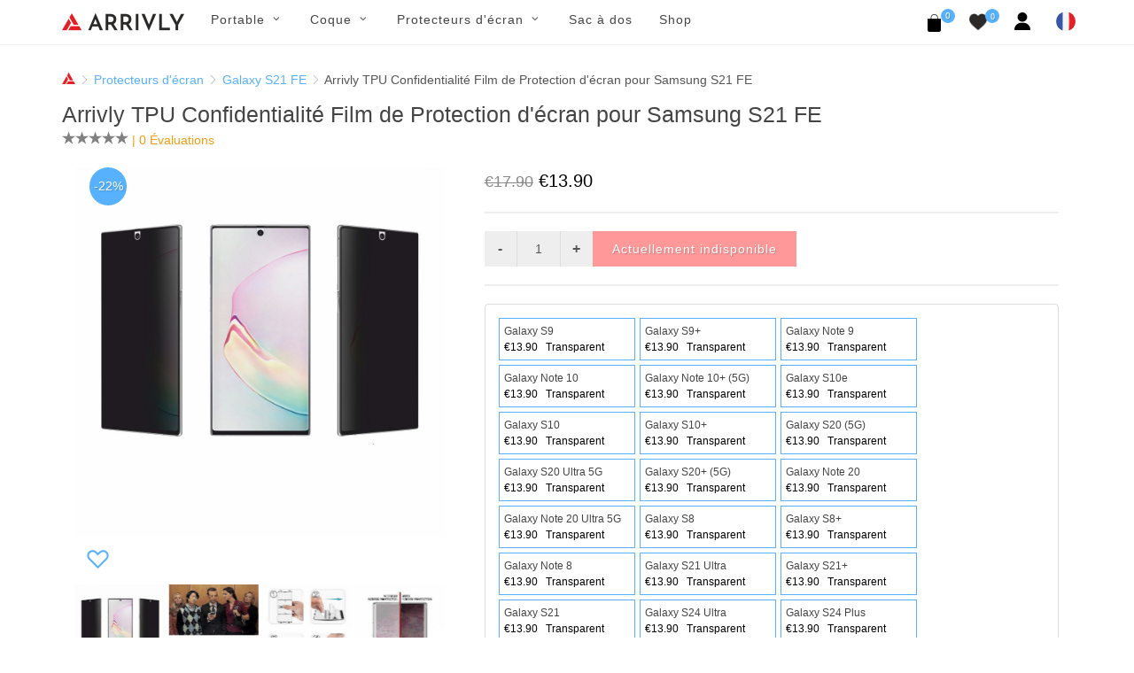

--- FILE ---
content_type: text/html; charset=UTF-8
request_url: https://arrivly.fr/product/samsung-s21-fe-films-de-confidentialite
body_size: 16948
content:
<!DOCTYPE html>
<html dir="ltr" lang="fr_FR">
<head>
    <meta http-equiv="content-type" content="text/html; charset=utf-8"/>
    <meta name="author" content="Arrivly"/>

    <!-- Stylesheets
    ============================================= -->
    <link rel="apple-touch-icon" sizes="180x180" href="/apple-touch-icon.png"/>
    <link rel="icon" type="image/png" sizes="32x32" href="/favicon-32x32.png"/>
    <link rel="icon" type="image/png" sizes="16x16" href="/favicon-16x16.png"/>
    <link rel="manifest" href="/site.webmanifest"/>
    <link rel="mask-icon" href="/safari-pinned-tab.svg" color="#ff0000"/>
    <meta name="author" content="Avetis Avetisyan avetis.avetisyan87@gmail.com">
        <link rel="canonical"
          href="https://arrivly.fr/product/samsung-s21-fe-films-de-confidentialite">
    <link rel="alternate" href="https://arrivly.fr"
          hrefLang="fr-fr"/>
    <meta name="robots" content="index, follow">
    <meta name="msapplication-TileColor" content="#ff0000"/>
    <meta name="theme-color" content="#ffffff"/>
    
        <meta name="robots" content="index, follow"/>

    
    <link rel="stylesheet" href="https://arrivly.fr/css/main/bootstrap.css" type="text/css"/>
    <link rel="stylesheet" href="https://arrivly.fr/css/web/jquery-ui.min.css"
          type="text/css"/>
    <link rel="stylesheet" href="https://arrivly.fr/css/web/style.css" type="text/css"/>

    <link rel="stylesheet" href="https://arrivly.fr/css/main/font-icons.css" type="text/css"/>
    <link rel="stylesheet" href="https://arrivly.fr/css/main/animate.css" type="text/css"/>
    <link rel="stylesheet" href="https://arrivly.fr/css/main/magnific-popup.css"
          type="text/css"/>

    <link rel="stylesheet" href="https://arrivly.fr/css/web/responsive.css" type="text/css"/>
    <link rel="stylesheet" href="https://arrivly.fr/css/web/custom.css" type="text/css"/>
    <link rel="stylesheet" href="https://arrivly.fr/css/jquery.rateyo.min.css"
          type="text/css"/>
    <link rel="stylesheet" href="https://arrivly.fr/css/jquery-confirm.min.css"/>
    <meta name="viewport" content="width=device-width, initial-scale=1"/>

    <link rel="preconnect" href="https://privacy-proxy.usercentrics.eu">
    <link rel="preload" href="https://privacy-proxy.usercentrics.eu/latest/uc-block.bundle.js" as="script">
    <script type="application/javascript" src="https://privacy-proxy.usercentrics.eu/latest/uc-block.bundle.js"></script>

    
        <script id="usercentrics-cmp"
                data-settings-id="gsW_vi4kTtbZqD"
                data-language="fr"
                src="https://web.cmp.usercentrics.eu/ui/loader.js" async></script>

        <!-- Google Tag Manager -->
        <script>(function (w, d, s, l, i) {
                w[l] = w[l] || [];
                w[l].push({
                    'gtm.start':
                        new Date().getTime(), event: 'gtm.js'
                });
                var f = d.getElementsByTagName(s)[0],
                    j = d.createElement(s), dl = l != 'dataLayer' ? '&l=' + l : '';
                j.async = true;
                j.src =
                    'https://www.googletagmanager.com/gtm.js?id=' + i + dl;
                f.parentNode.insertBefore(j, f);
            })(window, document, 'script', 'dataLayer', 'GTM-TLBV5SF');</script>
        <!-- End Google Tag Manager -->
        <!--[if lt IE 9]>
    <script src="http://css3-mediaqueries-js.googlecode.com/svn/trunk/css3-mediaqueries.js"></script>
    <![endif]-->
    <script src="https://js.stripe.com/v3/"></script>

    <!-- SLIDER REVOLUTION 5.x CSS SETTINGS -->
    <link rel="stylesheet" type="text/css"
          href="https://arrivly.fr/css/main/include/rs-plugin/css/settings.css"
          media="screen"/>
    <link rel="stylesheet" type="text/css"
          href="https://arrivly.fr/css/main/include/rs-plugin/css/layers.css"/>
    <link rel="stylesheet" type="text/css"
          href="https://arrivly.fr/css/main/include/rs-plugin/css/navigation.css"/>

    <script type="text/javascript" src="https://arrivly.fr/js/jquery.js"></script>
    <script type="text/javascript" src="https://arrivly.fr/js/cookie.min.js"></script>
    <!-- Document Title
    ============================================= -->
    <meta name="description" content="Protégez votre Samsung S21 FE des yeux curieux avec les protecteurs d&#039;écran de confidentialité d&#039;Arrivly. Protection de confidentialité complète partout." />
<link rel="stylesheet" type="text/css" href="/assets/53fe241f/listview/styles.css" />
<link rel="stylesheet" type="text/css" href="/assets/369a8117/pager.css" />
<script type="text/javascript" src="/assets/319eea36/jquery.min.js"></script>
<script type="text/javascript" src="/assets/319eea36/jquery.ba-bbq.min.js"></script>
<title>Achetez nos films de confidentialité Samsung S21 FE </title>

    <!-- Google Captcha -->
    <script src="https://www.google.com/recaptcha/api.js?hl=fr" async defer></script>
</head>

<body class="stretched">


        <!-- Google Tag Manager (noscript) -->
        <noscript>
            <iframe src="https://www.googletagmanager.com/ns.html?id=GTM-TLBV5SF"
                    height="0" width="0" style="display:none;visibility:hidden"></iframe>
        </noscript>
        <!-- End Google Tag Manager (noscript) -->

        

<!-- Document Wrapper
============================================= -->
<div id="wrapper" class="clearfix">

    <!-- Header
    ============================================= -->
    <header id="header" class="style-3">
        <div id="header-wrap style-3">
            <nav id="primary-menu" class="style-3 with-arrows on-click">
                <div class="container clearfix no-padding">
                    <div class="menu-trigger"></div>
                    <div class="mobile-logo-case">
                        <a href="https://arrivly.fr">
                            <img src="https://arrivly.fr/images/logo-small.png"
                                 alt="Arrivly"/>
                        </a>
                    </div>
                    <ul class="mobile-menu-content">
                        <li class="standard-logo">
                            <a href="https://arrivly.fr">
                                <img src="https://arrivly.fr/images/logo-small.png"
                                     alt="Arrivly"/>
                            </a>
                        </li>
                        <li class="web-hidden"><a href="#"><div>Portable</div></a><ul><li class=""><a href="#"><div>Marque<i class="icon-angle-down"></i></div></a><ul><li class=""><a href="/apple"><div>Apple</div></a></li><li class=""><a href="/samsung"><div>Samsung</div></a></li></ul></li></ul></li><li class="mobile-hidden"><a href="#"><div>Portable</div></a><div class="mega-menu-content column-menu-content style-2 clearfix"><ul class="mega-menu-column col-lg-12"><li class="mega-menu-title"><div class="column-menu-title">Marque</div><ul><li class="mega-menu-title"><a href="/apple"><div>Apple</div></a></li><li class="mega-menu-title"><a href="/samsung"><div>Samsung</div></a></li></ul></li></ul></div></li><li class="web-hidden"><a href="#"><div>Coque</div></a><ul><li class=""><a href="#"><div>Apple<i class="icon-angle-down"></i></div></a><ul><li class=""><a href="/coques/apple"><div>Tous Apple</div></a></li><li class=""><a href="/collections/coques/iphone-16"><div>iPhone 16</div></a></li><li class=""><a href="/collections/coques/iphone-16-plus"><div>iPhone 16 Plus</div></a></li><li class=""><a href="/collections/coques/iphone-16-pro"><div>iPhone 16 Pro</div></a></li><li class=""><a href="/collections/coques/iphone-16-pro-max"><div>iPhone 16 Pro Max</div></a></li><li class=""><a href="/collections/coques/iphone-15"><div>iPhone 15</div></a></li><li class=""><a href="/collections/coques/iphone-15-plus"><div>iPhone 15 Plus</div></a></li><li class=""><a href="/collections/coques/iphone-15-pro"><div>iPhone 15 Pro</div></a></li><li class=""><a href="/collections/coques/iphone-15-pro-max"><div>iPhone 15 Pro Max</div></a></li><li class=""><a href="/collections/coques/iphone-14"><div>iPhone 14</div></a></li><li class=""><a href="/collections/coques/iphone-14-plus"><div>iPhone 14 Plus</div></a></li><li class=""><a href="/collections/coques/iphone-14-pro"><div>iPhone 14 Pro</div></a></li><li class=""><a href="/collections/coques/iphone-14-pro-max"><div>iPhone 14 Pro Max</div></a></li><li class=""><a href="/collections/coques/iphone-13-mini"><div>iPhone 13 Mini</div></a></li><li class=""><a href="/collections/coques/iphone-iphone-13"><div>iPhone 13</div></a></li><li class=""><a href="/collections/coques/iphone-13-pro"><div>iPhone 13 Pro</div></a></li><li class=""><a href="/collections/coques/iphone-13-pro-max"><div>iPhone 13 Pro Max</div></a></li><li class=""><a href="/collections/coques/iphone-12-mini"><div>iPhone 12 Mini</div></a></li><li class=""><a href="/collections/coques/iphone-12-pro"><div>iPhone 12 |12 Pro</div></a></li><li class=""><a href="/collections/coques/iphone-12-pro-max"><div>iPhone 12 Pro Max</div></a></li><li class=""><a href="/collections/coques/iphone-11-pro"><div>iPhone 11 Pro</div></a></li><li class=""><a href="/collections/coques/iphone-11"><div>iPhone 11</div></a></li><li class=""><a href="/collections/coques/iphone-11-pro-max"><div>iPhone 11 Pro Max</div></a></li><li class=""><a href="/collections/coques/iphone-xs"><div>iPhone Xs</div></a></li><li class=""><a href="/collections/coques/iphone-xs-max"><div>iPhone Xs Max</div></a></li><li class=""><a href="/collections/coques/iphone-xr"><div>iPhone Xr</div></a></li><li class=""><a href="/collections/coques/iphone-x"><div>iPhone X</div></a></li><li class=""><a href="/collections/coques/iphone-se-2020"><div>iPhone 7 / 8 SE (2020)</div></a></li></ul></li><li class=""><a href="#"><div>Samsung<i class="icon-angle-down"></i></div></a><ul><li class=""><a href="/coques/samsung"><div>Tous Samsung</div></a></li><li class=""><a href="/collections/coques/galaxy-s25"><div>Galaxy S25</div></a></li><li class=""><a href="/collections/coques/galaxy-s25-plus"><div>Galaxy S25+</div></a></li><li class=""><a href="/collections/coques/galaxy-s25-ultra"><div>Galaxy S25 Ultra</div></a></li><li class=""><a href="/collections/coques/galaxy-s24"><div>Galaxy S24</div></a></li><li class=""><a href="/collections/coques/galaxy-s24-plus"><div>Galaxy S24+</div></a></li><li class=""><a href="/collections/coques/galaxy-s24-ultra"><div>Galaxy S24 Ultra</div></a></li><li class=""><a href="/collections/coques/galaxy-s23"><div>Galaxy S23</div></a></li><li class=""><a href="/collections/coques/galaxy-s23-plus"><div>Galaxy S23+</div></a></li><li class=""><a href="/collections/coques/galaxy-s23-ultra"><div>Galaxy S23 Ultra</div></a></li><li class=""><a href="/collections/coques/galaxy-s22"><div>Galaxy S22</div></a></li><li class=""><a href="/collections/coques/galaxy-s22-plus"><div>Galaxy S22+</div></a></li><li class=""><a href="/collections/coques/galaxy-s22-ultra"><div>Galaxy S22 Ultra</div></a></li><li class=""><a href="/collections/coques/galaxy-s21"><div>Galaxy S21</div></a></li><li class=""><a href="/collections/coques/galaxy-s21-plus"><div>Galaxy S21+</div></a></li><li class=""><a href="/collections/coques/galaxy-s21-ultra"><div>Galaxy S21 Ultra</div></a></li><li class=""><a href="/collections/coques/galaxy-note-20-ultra-5g"><div>Galaxy Note 20 Ultra</div></a></li><li class=""><a href="/collections/coques/galaxy-note-20"><div>Galaxy Note 20</div></a></li><li class=""><a href="/collections/coques/galaxy-s20-5g"><div>Galaxy S20</div></a></li><li class=""><a href="/collections/coques/galaxy-s20-plus-5g"><div>Galaxy S20+</div></a></li><li class=""><a href="/collections/coques/galaxy-s20-ultra-5g"><div>Galaxy S20 Ultra</div></a></li><li class=""><a href="/collections/coques/galaxy-note-10"><div>Galaxy Note 10</div></a></li><li class=""><a href="/collections/coques/galaxy-note-10-plus-5g"><div>Galaxy Note 10+ (5G)</div></a></li><li class=""><a href="https://arrivly.fr/collections/coques/galaxy-s10e"><div>Galaxy S10e</div></a></li><li class=""><a href="/collections/coques/galaxy-s10"><div>Galaxy S10</div></a></li><li class=""><a href="/collections/coques/galaxy-s10-plus"><div>Galaxy S10+</div></a></li><li class=""><a href="/collections/coques/galaxy-s10-5g"><div>Galaxy S10 5G</div></a></li><li class=""><a href="/collections/coques/galaxy-s9"><div>Galaxy S9</div></a></li><li class=""><a href="/collections/coques/galaxy-s9-plus"><div>Galaxy S9+</div></a></li><li class=""><a href="/collections/coques/galaxy-note-9"><div>Galaxy Note 9</div></a></li></ul></li><li class=""><a href="#"><div>Matériel<i class="icon-angle-down"></i></div></a><ul><li class=""><a href="/shop?material-id=5"><div>Suede-Fibre</div></a></li><li class=""><a href="/shop?material-id=3"><div>Silicone</div></a></li><li class=""><a href="/shop?material-id=9"><div>Bois</div></a></li><li class=""><a href="/shop?material-id=4"><div>Cuir</div></a></li></ul></li></ul></li><li class="mobile-hidden"><a href="#"><div>Coque</div></a><div class="mega-menu-content column-menu-content style-2 clearfix"><ul class="mega-menu-column col-lg-4"><li class="mega-menu-title"><div class="column-menu-title">Apple</div><ul><li class="mega-menu-title"><a href="/coques/apple"><div>Tous Apple</div></a></li><li class="mega-menu-title"><a href="/collections/coques/iphone-16"><div>iPhone 16</div></a></li><li class="mega-menu-title"><a href="/collections/coques/iphone-16-plus"><div>iPhone 16 Plus</div></a></li><li class="mega-menu-title"><a href="/collections/coques/iphone-16-pro"><div>iPhone 16 Pro</div></a></li><li class="mega-menu-title"><a href="/collections/coques/iphone-16-pro-max"><div>iPhone 16 Pro Max</div></a></li><li class="mega-menu-title"><a href="/collections/coques/iphone-15"><div>iPhone 15</div></a></li><li class="mega-menu-title"><a href="/collections/coques/iphone-15-plus"><div>iPhone 15 Plus</div></a></li><li class="mega-menu-title"><a href="/collections/coques/iphone-15-pro"><div>iPhone 15 Pro</div></a></li><li class="mega-menu-title"><a href="/collections/coques/iphone-15-pro-max"><div>iPhone 15 Pro Max</div></a></li><li class="mega-menu-title"><a href="/collections/coques/iphone-14"><div>iPhone 14</div></a></li><li class="mega-menu-title"><a href="/collections/coques/iphone-14-plus"><div>iPhone 14 Plus</div></a></li><li class="mega-menu-title"><a href="/collections/coques/iphone-14-pro"><div>iPhone 14 Pro</div></a></li><li class="mega-menu-title"><a href="/collections/coques/iphone-14-pro-max"><div>iPhone 14 Pro Max</div></a></li><li class="mega-menu-title"><a href="/collections/coques/iphone-13-mini"><div>iPhone 13 Mini</div></a></li><li class="mega-menu-title"><a href="/collections/coques/iphone-iphone-13"><div>iPhone 13</div></a></li><li class="mega-menu-title"><a href="/collections/coques/iphone-13-pro"><div>iPhone 13 Pro</div></a></li><li class="mega-menu-title"><a href="/collections/coques/iphone-13-pro-max"><div>iPhone 13 Pro Max</div></a></li><li class="mega-menu-title"><a href="/collections/coques/iphone-12-mini"><div>iPhone 12 Mini</div></a></li><li class="mega-menu-title"><a href="/collections/coques/iphone-12-pro"><div>iPhone 12 |12 Pro</div></a></li><li class="mega-menu-title"><a href="/collections/coques/iphone-12-pro-max"><div>iPhone 12 Pro Max</div></a></li><li class="mega-menu-title"><a href="/collections/coques/iphone-11-pro"><div>iPhone 11 Pro</div></a></li><li class="mega-menu-title"><a href="/collections/coques/iphone-11"><div>iPhone 11</div></a></li><li class="mega-menu-title"><a href="/collections/coques/iphone-11-pro-max"><div>iPhone 11 Pro Max</div></a></li><li class="mega-menu-title"><a href="/collections/coques/iphone-xs"><div>iPhone Xs</div></a></li><li class="mega-menu-title"><a href="/collections/coques/iphone-xs-max"><div>iPhone Xs Max</div></a></li><li class="mega-menu-title"><a href="/collections/coques/iphone-xr"><div>iPhone Xr</div></a></li><li class="mega-menu-title"><a href="/collections/coques/iphone-x"><div>iPhone X</div></a></li><li class="mega-menu-title"><a href="/collections/coques/iphone-se-2020"><div>iPhone 7 / 8 SE (2020)</div></a></li></ul></li></ul><ul class="mega-menu-column col-lg-4"><li class="mega-menu-title"><div class="column-menu-title">Samsung</div><ul><li class="mega-menu-title"><a href="/coques/samsung"><div>Tous Samsung</div></a></li><li class="mega-menu-title"><a href="/collections/coques/galaxy-s25"><div>Galaxy S25</div></a></li><li class="mega-menu-title"><a href="/collections/coques/galaxy-s25-plus"><div>Galaxy S25+</div></a></li><li class="mega-menu-title"><a href="/collections/coques/galaxy-s25-ultra"><div>Galaxy S25 Ultra</div></a></li><li class="mega-menu-title"><a href="/collections/coques/galaxy-s24"><div>Galaxy S24</div></a></li><li class="mega-menu-title"><a href="/collections/coques/galaxy-s24-plus"><div>Galaxy S24+</div></a></li><li class="mega-menu-title"><a href="/collections/coques/galaxy-s24-ultra"><div>Galaxy S24 Ultra</div></a></li><li class="mega-menu-title"><a href="/collections/coques/galaxy-s23"><div>Galaxy S23</div></a></li><li class="mega-menu-title"><a href="/collections/coques/galaxy-s23-plus"><div>Galaxy S23+</div></a></li><li class="mega-menu-title"><a href="/collections/coques/galaxy-s23-ultra"><div>Galaxy S23 Ultra</div></a></li><li class="mega-menu-title"><a href="/collections/coques/galaxy-s22"><div>Galaxy S22</div></a></li><li class="mega-menu-title"><a href="/collections/coques/galaxy-s22-plus"><div>Galaxy S22+</div></a></li><li class="mega-menu-title"><a href="/collections/coques/galaxy-s22-ultra"><div>Galaxy S22 Ultra</div></a></li><li class="mega-menu-title"><a href="/collections/coques/galaxy-s21"><div>Galaxy S21</div></a></li><li class="mega-menu-title"><a href="/collections/coques/galaxy-s21-plus"><div>Galaxy S21+</div></a></li><li class="mega-menu-title"><a href="/collections/coques/galaxy-s21-ultra"><div>Galaxy S21 Ultra</div></a></li><li class="mega-menu-title"><a href="/collections/coques/galaxy-note-20-ultra-5g"><div>Galaxy Note 20 Ultra</div></a></li><li class="mega-menu-title"><a href="/collections/coques/galaxy-note-20"><div>Galaxy Note 20</div></a></li><li class="mega-menu-title"><a href="/collections/coques/galaxy-s20-5g"><div>Galaxy S20</div></a></li><li class="mega-menu-title"><a href="/collections/coques/galaxy-s20-plus-5g"><div>Galaxy S20+</div></a></li><li class="mega-menu-title"><a href="/collections/coques/galaxy-s20-ultra-5g"><div>Galaxy S20 Ultra</div></a></li><li class="mega-menu-title"><a href="/collections/coques/galaxy-note-10"><div>Galaxy Note 10</div></a></li><li class="mega-menu-title"><a href="/collections/coques/galaxy-note-10-plus-5g"><div>Galaxy Note 10+ (5G)</div></a></li><li class="mega-menu-title"><a href="https://arrivly.fr/collections/coques/galaxy-s10e"><div>Galaxy S10e</div></a></li><li class="mega-menu-title"><a href="/collections/coques/galaxy-s10"><div>Galaxy S10</div></a></li><li class="mega-menu-title"><a href="/collections/coques/galaxy-s10-plus"><div>Galaxy S10+</div></a></li><li class="mega-menu-title"><a href="/collections/coques/galaxy-s10-5g"><div>Galaxy S10 5G</div></a></li><li class="mega-menu-title"><a href="/collections/coques/galaxy-s9"><div>Galaxy S9</div></a></li><li class="mega-menu-title"><a href="/collections/coques/galaxy-s9-plus"><div>Galaxy S9+</div></a></li><li class="mega-menu-title"><a href="/collections/coques/galaxy-note-9"><div>Galaxy Note 9</div></a></li></ul></li></ul><ul class="mega-menu-column col-lg-4"><li class="mega-menu-title"><div class="column-menu-title">Matériel</div><ul><li class="mega-menu-title"><a href="/shop?material-id=5"><div>Suede-Fibre</div></a></li><li class="mega-menu-title"><a href="/shop?material-id=3"><div>Silicone</div></a></li><li class="mega-menu-title"><a href="/shop?material-id=9"><div>Bois</div></a></li><li class="mega-menu-title"><a href="/shop?material-id=4"><div>Cuir</div></a></li></ul></li></ul></div></li><li class="web-hidden"><a href="#"><div>Protecteurs d'écran</div></a><ul><li class=""><a href="#"><div>Apple<i class="icon-angle-down"></i></div></a><ul><li class=""><a href="/protecteurs-d-ecran/apple"><div>Tous Apple</div></a></li><li class=""><a href="/collections/protecteurs-d-ecran/iphone-16"><div>iPhone 16</div></a></li><li class=""><a href="/collections/protecteurs-d-ecran/iphone-16-plus"><div>iPhone 16 Plus</div></a></li><li class=""><a href="/collections/protecteurs-d-ecran/iphone-16-pro"><div>iPhone 16 Pro</div></a></li><li class=""><a href="/collections/protecteurs-d-ecran/iphone-16-pro-max"><div>iPhone 16 Pro Max</div></a></li><li class=""><a href="/collections/protecteurs-d-ecran/iphone-15"><div>iPhone 15</div></a></li><li class=""><a href="/collections/protecteurs-d-ecran/iphone-15-plus"><div>iPhone 15 Plus</div></a></li><li class=""><a href="/collections/protecteurs-d-ecran/iphone-15-pro"><div>iPhone 15 Pro</div></a></li><li class=""><a href="/collections/protecteurs-d-ecran/iphone-15-pro-max"><div>iPhone 15 Pro Max</div></a></li><li class=""><a href="/collections/protecteurs-d-ecran/iphone-14"><div>iPhone 14</div></a></li><li class=""><a href="/collections/protecteurs-d-ecran/iphone-14-plus"><div>iPhone 14 Plus</div></a></li><li class=""><a href="/collections/protecteurs-d-ecran/iphone-14-pro"><div>iPhone 14 Pro</div></a></li><li class=""><a href="/collections/protecteurs-d-ecran/iphone-14-pro-max"><div>iPhone 14 Pro Max</div></a></li><li class=""><a href="/collections/protecteurs-d-ecran/iphone-13-mini"><div>iPhone 13 Mini</div></a></li><li class=""><a href="/collections/protecteurs-d-ecran/iphone-13-pro"><div>iPhone 13 Pro</div></a></li><li class=""><a href="/collections/protecteurs-d-ecran/iphone-13-pro-max"><div>iPhone 13 Pro Max</div></a></li><li class=""><a href="/collections/protecteurs-d-ecran/iphone-13"><div>iPhone 13</div></a></li><li class=""><a href="/collections/protecteurs-d-ecran/iphone-12-mini"><div>iPhone 12 Mini</div></a></li><li class=""><a href="/collections/protecteurs-d-ecran/iphone-12-pro"><div>iPhone 12 |12 Pro</div></a></li><li class=""><a href="/collections/protecteurs-d-ecran/iphone-12-pro-max"><div>iPhone 12 Pro Max</div></a></li><li class=""><a href="/collections/protecteurs-d-ecran/iphone-11-pro"><div>iPhone 11 Pro</div></a></li><li class=""><a href="/collections/protecteurs-d-ecran/iphone-11"><div>iPhone 11</div></a></li><li class=""><a href="/collections/protecteurs-d-ecran/iphone-11-pro-max"><div>iPhone 11 Pro Max</div></a></li><li class=""><a href="/collections/protecteurs-d-ecran/iphone-xs-max"><div>iPhone Xs Max</div></a></li><li class=""><a href="/collections/protecteurs-d-ecran/iphone-xs"><div>iPhone Xs</div></a></li><li class=""><a href="/collections/protecteurs-d-ecran/iphone-x"><div>iPhone X</div></a></li><li class=""><a href="/collections/protecteurs-d-ecran/iphone-se-2020"><div>iPhone 7 / 8 SE (2020)</div></a></li></ul></li><li class=""><a href="#"><div>Samsung<i class="icon-angle-down"></i></div></a><ul><li class=""><a href="/protecteurs-d-ecran/samsung"><div>Tous Samsung</div></a></li><li class=""><a href="/collections/protecteurs-d-ecran/galaxy-s25"><div>Galaxy S25</div></a></li><li class=""><a href="/collections/protecteurs-d-ecran/galaxy-s25-plus"><div>Galaxy S25+</div></a></li><li class=""><a href="/collections/protecteurs-d-ecran/galaxy-s25-ultra"><div>Galaxy S25 Ultra</div></a></li><li class=""><a href="/collections/protecteurs-d-ecran/galaxy-z-flip-6"><div>Galaxy Z Flip 6</div></a></li><li class=""><a href="/collections/protecteurs-d-ecran/galaxy-z-flip-5"><div>Galaxy Z Flip 5</div></a></li><li class=""><a href="/collections/protecteurs-d-ecran/galaxy-z-fold-6"><div>Galaxy Z Fold 6</div></a></li><li class=""><a href="/collections/protecteurs-d-ecran/galaxy-z-fold-5"><div>Galaxy Z Fold 5</div></a></li><li class=""><a href="/collections/protecteurs-d-ecran/galaxy-s23-fe"><div>Galaxy S23 FE</div></a></li><li class=""><a href="/collections/protecteurs-d-ecran/galaxy-s24-fe"><div>Galaxy S24 FE</div></a></li><li class=""><a href="/collections/protecteurs-d-ecran/galaxy-a55"><div>Galaxy A55</div></a></li><li class=""><a href="/collections/protecteurs-d-ecran/galaxy-a54"><div>Galaxy A54</div></a></li><li class=""><a href="/collections/protecteurs-d-ecran/galaxy-s24"><div>Galaxy S24</div></a></li><li class=""><a href="/collections/protecteurs-d-ecran/galaxy-s24-plus"><div>Galaxy S24+</div></a></li><li class=""><a href="/collections/protecteurs-d-ecran/galaxy-s24-ultra"><div>Galaxy S24 Ultra</div></a></li><li class=""><a href="/collections/protecteurs-d-ecran/galaxy-s23"><div>Galaxy S23</div></a></li><li class=""><a href="/collections/protecteurs-d-ecran/galaxy-s23-plus"><div>Galaxy S23+</div></a></li><li class=""><a href="/collections/protecteurs-d-ecran/galaxy-s23-ultra"><div>Galaxy S23 Ultra</div></a></li><li class=""><a href="/collections/protecteurs-d-ecran/galaxy-s22"><div>Galaxy S22</div></a></li><li class=""><a href="/collections/protecteurs-d-ecran/galaxy-s22-plus"><div>Galaxy S22+</div></a></li><li class=""><a href="/collections/protecteurs-d-ecran/galaxy-s22-ultra"><div>Galaxy S22 Ultra</div></a></li><li class=""><a href="/collections/protecteurs-d-ecran/galaxy-s21-fe"><div>Galaxy S21 FE</div></a></li><li class=""><a href="/collections/protecteurs-d-ecran/galaxy-s21"><div>Galaxy S21</div></a></li><li class=""><a href="/collections/protecteurs-d-ecran/galaxy-s21-plus"><div>Galaxy S21+</div></a></li><li class=""><a href="/collections/protecteurs-d-ecran/galaxy-s21-ultra"><div>Galaxy S21 Ultra</div></a></li><li class=""><a href="/collections/protecteurs-d-ecran/galaxy-note-20"><div>Galaxy Note 20</div></a></li><li class=""><a href="/collections/protecteurs-d-ecran/galaxy-note-20-ultra-5g"><div>Galaxy Note 20 Ultra</div></a></li><li class=""><a href="/collections/protecteurs-d-ecran/galaxy-s20-5g"><div>Galaxy S20</div></a></li><li class=""><a href="/collections/protecteurs-d-ecran/galaxy-s20-plus-5g"><div>Galaxy S20+</div></a></li><li class=""><a href="/collections/protecteurs-d-ecran/galaxy-s20-ultra-5g"><div>Galaxy S20 Ultra</div></a></li><li class=""><a href="/collections/protecteurs-d-ecran/galaxy-note-10"><div>Galaxy Note 10</div></a></li><li class=""><a href="/collections/protecteurs-d-ecran/galaxy-note-10-plus-5g"><div>Galaxy Note 10+ (5G)</div></a></li><li class=""><a href="/collections/protecteurs-d-ecran/galaxy-s10-5g"><div>Galaxy S10 5G</div></a></li><li class=""><a href="/collections/protecteurs-d-ecran/galaxy-s10e"><div>Galaxy S10e</div></a></li><li class=""><a href="/collections/protecteurs-d-ecran/galaxy-s10"><div>Galaxy S10</div></a></li><li class=""><a href="/collections/protecteurs-d-ecran/galaxy-s10-plus"><div>Galaxy S10+</div></a></li><li class=""><a href="/collections/protecteurs-d-ecran/galaxy-note-9"><div>Galaxy Note 9</div></a></li><li class=""><a href="/collections/protecteurs-d-ecran/galaxy-s9"><div>Galaxy S9</div></a></li><li class=""><a href="/collections/protecteurs-d-ecran/galaxy-s9-plus"><div>Galaxy S9+</div></a></li><li class=""><a href="/collections/protecteurs-d-ecran/galaxy-note-8"><div>Galaxy Note 8</div></a></li><li class=""><a href="/collections/protecteurs-d-ecran/galaxy-s8"><div>Galaxy S8</div></a></li><li class=""><a href="/collections/protecteurs-d-ecran/galaxy-s8-plus"><div>Galaxy S8+</div></a></li></ul></li><li class=""><a href="#"><div>Matériel<i class="icon-angle-down"></i></div></a><ul><li class=""><a href="/shop?material-id=7"><div>TPU</div></a></li><li class=""><a href="/shop?material-id=8"><div>Verre Trempé</div></a></li></ul></li></ul></li><li class="mobile-hidden"><a href="#"><div>Protecteurs d'écran</div></a><div class="mega-menu-content column-menu-content style-2 clearfix"><ul class="mega-menu-column col-lg-4"><li class="mega-menu-title"><div class="column-menu-title">Apple</div><ul><li class="mega-menu-title"><a href="/protecteurs-d-ecran/apple"><div>Tous Apple</div></a></li><li class="mega-menu-title"><a href="/collections/protecteurs-d-ecran/iphone-16"><div>iPhone 16</div></a></li><li class="mega-menu-title"><a href="/collections/protecteurs-d-ecran/iphone-16-plus"><div>iPhone 16 Plus</div></a></li><li class="mega-menu-title"><a href="/collections/protecteurs-d-ecran/iphone-16-pro"><div>iPhone 16 Pro</div></a></li><li class="mega-menu-title"><a href="/collections/protecteurs-d-ecran/iphone-16-pro-max"><div>iPhone 16 Pro Max</div></a></li><li class="mega-menu-title"><a href="/collections/protecteurs-d-ecran/iphone-15"><div>iPhone 15</div></a></li><li class="mega-menu-title"><a href="/collections/protecteurs-d-ecran/iphone-15-plus"><div>iPhone 15 Plus</div></a></li><li class="mega-menu-title"><a href="/collections/protecteurs-d-ecran/iphone-15-pro"><div>iPhone 15 Pro</div></a></li><li class="mega-menu-title"><a href="/collections/protecteurs-d-ecran/iphone-15-pro-max"><div>iPhone 15 Pro Max</div></a></li><li class="mega-menu-title"><a href="/collections/protecteurs-d-ecran/iphone-14"><div>iPhone 14</div></a></li><li class="mega-menu-title"><a href="/collections/protecteurs-d-ecran/iphone-14-plus"><div>iPhone 14 Plus</div></a></li><li class="mega-menu-title"><a href="/collections/protecteurs-d-ecran/iphone-14-pro"><div>iPhone 14 Pro</div></a></li><li class="mega-menu-title"><a href="/collections/protecteurs-d-ecran/iphone-14-pro-max"><div>iPhone 14 Pro Max</div></a></li><li class="mega-menu-title"><a href="/collections/protecteurs-d-ecran/iphone-13-mini"><div>iPhone 13 Mini</div></a></li><li class="mega-menu-title"><a href="/collections/protecteurs-d-ecran/iphone-13-pro"><div>iPhone 13 Pro</div></a></li><li class="mega-menu-title"><a href="/collections/protecteurs-d-ecran/iphone-13-pro-max"><div>iPhone 13 Pro Max</div></a></li><li class="mega-menu-title"><a href="/collections/protecteurs-d-ecran/iphone-13"><div>iPhone 13</div></a></li><li class="mega-menu-title"><a href="/collections/protecteurs-d-ecran/iphone-12-mini"><div>iPhone 12 Mini</div></a></li><li class="mega-menu-title"><a href="/collections/protecteurs-d-ecran/iphone-12-pro"><div>iPhone 12 |12 Pro</div></a></li><li class="mega-menu-title"><a href="/collections/protecteurs-d-ecran/iphone-12-pro-max"><div>iPhone 12 Pro Max</div></a></li><li class="mega-menu-title"><a href="/collections/protecteurs-d-ecran/iphone-11-pro"><div>iPhone 11 Pro</div></a></li><li class="mega-menu-title"><a href="/collections/protecteurs-d-ecran/iphone-11"><div>iPhone 11</div></a></li><li class="mega-menu-title"><a href="/collections/protecteurs-d-ecran/iphone-11-pro-max"><div>iPhone 11 Pro Max</div></a></li><li class="mega-menu-title"><a href="/collections/protecteurs-d-ecran/iphone-xs-max"><div>iPhone Xs Max</div></a></li><li class="mega-menu-title"><a href="/collections/protecteurs-d-ecran/iphone-xs"><div>iPhone Xs</div></a></li><li class="mega-menu-title"><a href="/collections/protecteurs-d-ecran/iphone-x"><div>iPhone X</div></a></li><li class="mega-menu-title"><a href="/collections/protecteurs-d-ecran/iphone-se-2020"><div>iPhone 7 / 8 SE (2020)</div></a></li></ul></li></ul><ul class="mega-menu-column col-lg-4"><li class="mega-menu-title"><div class="column-menu-title">Samsung</div><ul><li class="mega-menu-title"><a href="/protecteurs-d-ecran/samsung"><div>Tous Samsung</div></a></li><li class="mega-menu-title"><a href="/collections/protecteurs-d-ecran/galaxy-s25"><div>Galaxy S25</div></a></li><li class="mega-menu-title"><a href="/collections/protecteurs-d-ecran/galaxy-s25-plus"><div>Galaxy S25+</div></a></li><li class="mega-menu-title"><a href="/collections/protecteurs-d-ecran/galaxy-s25-ultra"><div>Galaxy S25 Ultra</div></a></li><li class="mega-menu-title"><a href="/collections/protecteurs-d-ecran/galaxy-z-flip-6"><div>Galaxy Z Flip 6</div></a></li><li class="mega-menu-title"><a href="/collections/protecteurs-d-ecran/galaxy-z-flip-5"><div>Galaxy Z Flip 5</div></a></li><li class="mega-menu-title"><a href="/collections/protecteurs-d-ecran/galaxy-z-fold-6"><div>Galaxy Z Fold 6</div></a></li><li class="mega-menu-title"><a href="/collections/protecteurs-d-ecran/galaxy-z-fold-5"><div>Galaxy Z Fold 5</div></a></li><li class="mega-menu-title"><a href="/collections/protecteurs-d-ecran/galaxy-s23-fe"><div>Galaxy S23 FE</div></a></li><li class="mega-menu-title"><a href="/collections/protecteurs-d-ecran/galaxy-s24-fe"><div>Galaxy S24 FE</div></a></li><li class="mega-menu-title"><a href="/collections/protecteurs-d-ecran/galaxy-a55"><div>Galaxy A55</div></a></li><li class="mega-menu-title"><a href="/collections/protecteurs-d-ecran/galaxy-a54"><div>Galaxy A54</div></a></li><li class="mega-menu-title"><a href="/collections/protecteurs-d-ecran/galaxy-s24"><div>Galaxy S24</div></a></li><li class="mega-menu-title"><a href="/collections/protecteurs-d-ecran/galaxy-s24-plus"><div>Galaxy S24+</div></a></li><li class="mega-menu-title"><a href="/collections/protecteurs-d-ecran/galaxy-s24-ultra"><div>Galaxy S24 Ultra</div></a></li><li class="mega-menu-title"><a href="/collections/protecteurs-d-ecran/galaxy-s23"><div>Galaxy S23</div></a></li><li class="mega-menu-title"><a href="/collections/protecteurs-d-ecran/galaxy-s23-plus"><div>Galaxy S23+</div></a></li><li class="mega-menu-title"><a href="/collections/protecteurs-d-ecran/galaxy-s23-ultra"><div>Galaxy S23 Ultra</div></a></li><li class="mega-menu-title"><a href="/collections/protecteurs-d-ecran/galaxy-s22"><div>Galaxy S22</div></a></li><li class="mega-menu-title"><a href="/collections/protecteurs-d-ecran/galaxy-s22-plus"><div>Galaxy S22+</div></a></li><li class="mega-menu-title"><a href="/collections/protecteurs-d-ecran/galaxy-s22-ultra"><div>Galaxy S22 Ultra</div></a></li><li class="mega-menu-title"><a href="/collections/protecteurs-d-ecran/galaxy-s21-fe"><div>Galaxy S21 FE</div></a></li><li class="mega-menu-title"><a href="/collections/protecteurs-d-ecran/galaxy-s21"><div>Galaxy S21</div></a></li><li class="mega-menu-title"><a href="/collections/protecteurs-d-ecran/galaxy-s21-plus"><div>Galaxy S21+</div></a></li><li class="mega-menu-title"><a href="/collections/protecteurs-d-ecran/galaxy-s21-ultra"><div>Galaxy S21 Ultra</div></a></li><li class="mega-menu-title"><a href="/collections/protecteurs-d-ecran/galaxy-note-20"><div>Galaxy Note 20</div></a></li><li class="mega-menu-title"><a href="/collections/protecteurs-d-ecran/galaxy-note-20-ultra-5g"><div>Galaxy Note 20 Ultra</div></a></li><li class="mega-menu-title"><a href="/collections/protecteurs-d-ecran/galaxy-s20-5g"><div>Galaxy S20</div></a></li><li class="mega-menu-title"><a href="/collections/protecteurs-d-ecran/galaxy-s20-plus-5g"><div>Galaxy S20+</div></a></li><li class="mega-menu-title"><a href="/collections/protecteurs-d-ecran/galaxy-s20-ultra-5g"><div>Galaxy S20 Ultra</div></a></li><li class="mega-menu-title"><a href="/collections/protecteurs-d-ecran/galaxy-note-10"><div>Galaxy Note 10</div></a></li><li class="mega-menu-title"><a href="/collections/protecteurs-d-ecran/galaxy-note-10-plus-5g"><div>Galaxy Note 10+ (5G)</div></a></li><li class="mega-menu-title"><a href="/collections/protecteurs-d-ecran/galaxy-s10-5g"><div>Galaxy S10 5G</div></a></li><li class="mega-menu-title"><a href="/collections/protecteurs-d-ecran/galaxy-s10e"><div>Galaxy S10e</div></a></li><li class="mega-menu-title"><a href="/collections/protecteurs-d-ecran/galaxy-s10"><div>Galaxy S10</div></a></li><li class="mega-menu-title"><a href="/collections/protecteurs-d-ecran/galaxy-s10-plus"><div>Galaxy S10+</div></a></li><li class="mega-menu-title"><a href="/collections/protecteurs-d-ecran/galaxy-note-9"><div>Galaxy Note 9</div></a></li><li class="mega-menu-title"><a href="/collections/protecteurs-d-ecran/galaxy-s9"><div>Galaxy S9</div></a></li><li class="mega-menu-title"><a href="/collections/protecteurs-d-ecran/galaxy-s9-plus"><div>Galaxy S9+</div></a></li><li class="mega-menu-title"><a href="/collections/protecteurs-d-ecran/galaxy-note-8"><div>Galaxy Note 8</div></a></li><li class="mega-menu-title"><a href="/collections/protecteurs-d-ecran/galaxy-s8"><div>Galaxy S8</div></a></li><li class="mega-menu-title"><a href="/collections/protecteurs-d-ecran/galaxy-s8-plus"><div>Galaxy S8+</div></a></li></ul></li></ul><ul class="mega-menu-column col-lg-4"><li class="mega-menu-title"><div class="column-menu-title">Matériel</div><ul><li class="mega-menu-title"><a href="/shop?material-id=7"><div>TPU</div></a></li><li class="mega-menu-title"><a href="/shop?material-id=8"><div>Verre Trempé</div></a></li></ul></li></ul></div></li><li class=""><a href="/collections/sac-a-dos"><div>Sac à dos</div></a></li><li class=""><a href="/shop"><div>Shop</div></a></li>                                                <li class="mobile-list-items  wish-list">
                            <a data-count="0"
                               href="#">
                                <span class="inline-block">
                                    <img src="/images/icons/heart_wite_icon.png" alt="heart white"/>
                                </span>
                                <div class="inline-block ml5">
                                    <span class="inline-block">Wish List (</span>
                                    <span class="inline-block wish-list-count mlm4">0</span>
                                    <span class="inline-block mlm4">)</span>
                                </div>
                            </a>
                        </li>
                        <li class="sub-menu mobile-list-items">
                            <a href="#" class="sf-with-ul">
                                <img style="max-width: 20px" src="/images/fr.png">&nbsp;
                                Pays                            </a>
                            <ul>
                                                                        <li>
                                            <img style="max-width: 22px;"
                                                 src="/images/de.png"/>
                                            <a class="inline-block"
                                               href="https://arrivly.de">DE Store</a>
                                        </li>
                                                                            <li>
                                            <img style="max-width: 22px;"
                                                 src="/images/en.png"/>
                                            <a class="inline-block"
                                               href="https://arrivly.com">Worldwide</a>
                                        </li>
                                                                            <li>
                                            <img style="max-width: 22px;"
                                                 src="/images/es.png"/>
                                            <a class="inline-block"
                                               href="https://arrivly.es">ES Store</a>
                                        </li>
                                                                            <li>
                                            <img style="max-width: 22px;"
                                                 src="/images/it.png"/>
                                            <a class="inline-block"
                                               href="https://arrivly.it">IT Store</a>
                                        </li>
                                                                            <li>
                                            <img style="max-width: 22px;"
                                                 src="/images/uk.png"/>
                                            <a class="inline-block"
                                               href="https://arrivly.co.uk">UK Store</a>
                                        </li>
                                                                </ul>
                        </li>
                        <li class="mobile-list-items">
                            <a href="https://arrivly.fr/anmelden">
                                <img src="/images/icons/icon-login-white.png"/>&nbsp;
                                Connectez-vous                            </a>
                        </li>
                    </ul>
                    <div class="icon-btn-menu">
                        <ul>
                            <li>

                            </li>
                            <li>
                                <div id="wish-list"
                                     class="  wish-list">
                                    <a data-count="0"
                                       href="#"><img src="/images/icons/heart_black_icon.png" alt="heart black"/>
                                        <span>0</span>
                                    </a>
                                </div>
                            </li>
                                                    </ul>
                        <div id="top-account" class="dropdown">
                                                            <a href="https://arrivly.fr/login"
                                   class="btn btn-default">
                                    <img src="/images/icons/icon-account-black.png" alt="Account black"/>
                                </a>

                                                    </div>
                        <div id="top-languages" class="dropdown">
                            <a href="#" class="btn btn-default dropdown-toggle"
                               data-toggle="dropdown"
                               aria-haspopup="true"
                               aria-expanded="true">
                                <img style="max-width: 22px;"
                                     src="/images/fr.png"/></a>
                            <ul class="dropdown-menu dropdown-menu-right" aria-labelledby="dropdownMenu2">

                                                                        <li>
                                            <img style="max-width: 22px;"
                                                 src="/images/de.png"/>
                                            <a href="https://arrivly.de">DE Store</a>
                                        </li>
                                                                            <li>
                                            <img style="max-width: 22px;"
                                                 src="/images/en.png"/>
                                            <a href="https://arrivly.com">Worldwide</a>
                                        </li>
                                                                            <li>
                                            <img style="max-width: 22px;"
                                                 src="/images/es.png"/>
                                            <a href="https://arrivly.es">ES Store</a>
                                        </li>
                                                                            <li>
                                            <img style="max-width: 22px;"
                                                 src="/images/it.png"/>
                                            <a href="https://arrivly.it">IT Store</a>
                                        </li>
                                                                            <li>
                                            <img style="max-width: 22px;"
                                                 src="/images/uk.png"/>
                                            <a href="https://arrivly.co.uk">UK Store</a>
                                        </li>
                                                                </ul>
                        </div>
                    </div>
                    <div id="top-cart"
                         class="">
                        <span class="tooltip-arrow-custom"></span>
                        <a href="#" id="top-cart-trigger">
                            <img src="/images/icons/icon-cart.png" alt="cart"/>
                            <span class="top-card-quantity">
                                            0                                        </span>
                        </a>
                        <div class="top-cart-content hidden">
                            <div class="top-cart-loader loader">
                                <img alt="Website downloader" src="/images/loading.gif">
                            </div>
                                                    </div>
                    </div>
                </div>
            </nav>
        </div>
    </header>
    <!-- Content
============================================= -->
    <section id="content">
        <div class="container clearfix breadcrumb-content no-padding-xs">
    
        <ul class="footer-breadcrumb margin-top-30">
            <li><a href="/"><img src="/images/logo-mini.png" alt="footer logo"/></a></li>
                            <li class="">
                                            <a href="/protecteurs-d-ecran/samsung">
                            Protecteurs d'écran                        </a>
                                    </li>
                            <li class="">
                                            <a href="/model/galaxy-s21-fe">
                            Galaxy S21 FE                        </a>
                                    </li>
                            <li class="">
                                            Arrivly TPU Confidentialité Film de Protection d'écran pour Samsung S21 FE                                    </li>
                    </ul>

    </div>
<div class="content-wrap nobottompadding" style="padding-top: 10px">
    <div class="container clearfix">
        <h1 class="no-bottom-margin fw400 head-product-title">Arrivly TPU Confidentialité Film de Protection d'écran pour Samsung S21 FE</h1>
        <div class="col-xs-12 no-padding margin-bottom-20">
            <a style="cursor: pointer;" href="#product-reviews"
               data-rating="0"
               class="review-star no-padding inline-block"></a>
            <span style="color: #F39C12">|</span>
            <a style="color: #F39C12" class="inline-block" href="#product-reviews">
                0                Évaluations            </a>
        </div>
        <div class="single-product col-xs-12">
            <div class="product">
                <div class="col_two_fifth">

                    <!-- Product Single - Gallery
                    ============================================= -->
                    <div class="product-image" style="overflow: visible;">
                        <div id="oc-images" class="owl-carousel image-carousel carousel-widget"
                             data-lightbox="gallery"
                             data-margin="0"
                             data-items="1"
                             data-pagi="false"
                             data-autoplay="6000"
                             data-loop="true">

                                                                <div class="oc-item">
                                        <a href="/images/products/1916/samsung-galaxy-s21-fe-tpu-displayschutz-folie-anti-spaehen-kein-panzerglas.jpeg"
                                           data-lightbox="gallery-item">
                                            <img src="/images/products/1916/samsung-galaxy-s21-fe-tpu-displayschutz-folie-anti-spaehen-kein-panzerglas.jpeg"
                                                 alt='samsung-galaxy-s21-fe-tpu-displayschutz-folie-anti-spaehen-kein-panzerglas.jpeg'/>
                                        </a>
                                    </div>
                                                                    <div class="oc-item">
                                        <a href="/images/products/1916/samsung-galaxy-s21-fe-folie-blickschutz.jpeg"
                                           data-lightbox="gallery-item">
                                            <img src="/images/products/1916/samsung-galaxy-s21-fe-folie-blickschutz.jpeg"
                                                 alt='samsung-galaxy-s21-fe-folie-blickschutz.jpeg'/>
                                        </a>
                                    </div>
                                                                    <div class="oc-item">
                                        <a href="/images/products/1916/samsung-galaxy-s21-fe-blickschutz-folie.jpeg"
                                           data-lightbox="gallery-item">
                                            <img src="/images/products/1916/samsung-galaxy-s21-fe-blickschutz-folie.jpeg"
                                                 alt='samsung-galaxy-s21-fe-blickschutz-folie.jpeg'/>
                                        </a>
                                    </div>
                                                                    <div class="oc-item">
                                        <a href="/images/products/1916/samsung-galaxy-s21-fe-displayfolie.jpeg"
                                           data-lightbox="gallery-item">
                                            <img src="/images/products/1916/samsung-galaxy-s21-fe-displayfolie.jpeg"
                                                 alt='samsung-galaxy-s21-fe-displayfolie.jpeg'/>
                                        </a>
                                    </div>
                                                                    <div class="oc-item">
                                        <a href="/images/products/1916/samsung-galaxy-s21-fe-privacy-screen-protector-film.jpeg"
                                           data-lightbox="gallery-item">
                                            <img src="/images/products/1916/samsung-galaxy-s21-fe-privacy-screen-protector-film.jpeg"
                                                 alt='samsung-galaxy-s21-fe-privacy-screen-protector-film.jpeg'/>
                                        </a>
                                    </div>
                                                                    <div class="oc-item">
                                        <a href="/images/products/1916/samsung-galaxy-s21-fe-schutzfolie-sichtschutz.jpeg"
                                           data-lightbox="gallery-item">
                                            <img src="/images/products/1916/samsung-galaxy-s21-fe-schutzfolie-sichtschutz.jpeg"
                                                 alt='samsung-galaxy-s21-fe-schutzfolie-sichtschutz.jpeg'/>
                                        </a>
                                    </div>
                                                                    <div class="oc-item">
                                        <a href="/images/products/1916/samsung-galaxy-s21-fe-schutzglas.jpeg"
                                           data-lightbox="gallery-item">
                                            <img src="/images/products/1916/samsung-galaxy-s21-fe-schutzglas.jpeg"
                                                 alt='samsung-galaxy-s21-fe-schutzglas.jpeg'/>
                                        </a>
                                    </div>
                                                                    <div class="oc-item">
                                        <a href="/images/products/1916/samsung-galaxy-s21-fe-sichtschutzfolie.jpeg"
                                           data-lightbox="gallery-item">
                                            <img src="/images/products/1916/samsung-galaxy-s21-fe-sichtschutzfolie.jpeg"
                                                 alt='samsung-galaxy-s21-fe-sichtschutzfolie.jpeg'/>
                                        </a>
                                    </div>
                                                                    <div class="oc-item">
                                        <a href="/images/products/1916/samsung-galaxy-s21-fe-anti-spaehen-folie.jpeg"
                                           data-lightbox="gallery-item">
                                            <img src="/images/products/1916/samsung-galaxy-s21-fe-anti-spaehen-folie.jpeg"
                                                 alt='samsung-galaxy-s21-fe-anti-spaehen-folie.jpeg'/>
                                        </a>
                                    </div>
                                                        </div>
                        <a class="wish-list-btn "
                           data-product-id="1916" href="#"><i class="icon-line-heart"></i></a>
                                                    <div class="sale-flash sale-percent">
                                -22%                            </div>

                                            </div><!-- Product Single - Gallery End -->


                    <div id="linked-to-gallery" style="margin-top: 4px;">
                        <div id="oc-images-linker" class="owl-carousel image-carousel carousel-widget"
                             data-margin="4"
                             data-items="4"
                             data-pagi="false"
                             data-loop="true">

                            
                                    <div class="oc-item">
                                        <a href="#" data-image="1">
                                            <img class="image_fade"
                                                 src="/images/products/1916/thumb/samsung-galaxy-s21-fe-tpu-displayschutz-folie-anti-spaehen-kein-panzerglas.jpeg"
                                                 alt='samsung-galaxy-s21-fe-tpu-displayschutz-folie-anti-spaehen-kein-panzerglas.jpeg'/>
                                        </a>
                                    </div>
                                    
                                    <div class="oc-item">
                                        <a href="#" data-image="2">
                                            <img class="image_fade"
                                                 src="/images/products/1916/thumb/samsung-galaxy-s21-fe-folie-blickschutz.jpeg"
                                                 alt='samsung-galaxy-s21-fe-folie-blickschutz.jpeg'/>
                                        </a>
                                    </div>
                                    
                                    <div class="oc-item">
                                        <a href="#" data-image="3">
                                            <img class="image_fade"
                                                 src="/images/products/1916/thumb/samsung-galaxy-s21-fe-blickschutz-folie.jpeg"
                                                 alt='samsung-galaxy-s21-fe-blickschutz-folie.jpeg'/>
                                        </a>
                                    </div>
                                    
                                    <div class="oc-item">
                                        <a href="#" data-image="4">
                                            <img class="image_fade"
                                                 src="/images/products/1916/thumb/samsung-galaxy-s21-fe-displayfolie.jpeg"
                                                 alt='samsung-galaxy-s21-fe-displayfolie.jpeg'/>
                                        </a>
                                    </div>
                                    
                                    <div class="oc-item">
                                        <a href="#" data-image="5">
                                            <img class="image_fade"
                                                 src="/images/products/1916/thumb/samsung-galaxy-s21-fe-privacy-screen-protector-film.jpeg"
                                                 alt='samsung-galaxy-s21-fe-privacy-screen-protector-film.jpeg'/>
                                        </a>
                                    </div>
                                    
                                    <div class="oc-item">
                                        <a href="#" data-image="6">
                                            <img class="image_fade"
                                                 src="/images/products/1916/thumb/samsung-galaxy-s21-fe-schutzfolie-sichtschutz.jpeg"
                                                 alt='samsung-galaxy-s21-fe-schutzfolie-sichtschutz.jpeg'/>
                                        </a>
                                    </div>
                                    
                                    <div class="oc-item">
                                        <a href="#" data-image="7">
                                            <img class="image_fade"
                                                 src="/images/products/1916/thumb/samsung-galaxy-s21-fe-schutzglas.jpeg"
                                                 alt='samsung-galaxy-s21-fe-schutzglas.jpeg'/>
                                        </a>
                                    </div>
                                    
                                    <div class="oc-item">
                                        <a href="#" data-image="8">
                                            <img class="image_fade"
                                                 src="/images/products/1916/thumb/samsung-galaxy-s21-fe-sichtschutzfolie.jpeg"
                                                 alt='samsung-galaxy-s21-fe-sichtschutzfolie.jpeg'/>
                                        </a>
                                    </div>
                                    
                                    <div class="oc-item">
                                        <a href="#" data-image="9">
                                            <img class="image_fade"
                                                 src="/images/products/1916/thumb/samsung-galaxy-s21-fe-anti-spaehen-folie.jpeg"
                                                 alt='samsung-galaxy-s21-fe-anti-spaehen-folie.jpeg'/>
                                        </a>
                                    </div>
                                                            </div>
                    </div>
                </div>
                <div class="col_three_fifth product-desc no_right_margin">

                    <!-- Product Single - Price  ============================================= -->
                    <div class="product-price">
                        <del>€17.90</del>
                        <ins class="fw400">€13.90</ins>

                        
                    </div><!-- Product Single - Price End -->

                    <div class="clear"></div>
                    <div class="line"></div>

                    <div class="col-lg-8 no-padding">
                        <div class="add-to-cart-loader loader">
                            <img alt="Website downloader" src="/images/loading.gif"/>
                        </div>
                        <!-- Product Single - Quantity & Cart Button ============================================= -->
                        <form class="cart nobottommargin clearfix">
                            <div class="quantity clearfix">
                                <input disabled                                        type="button" value="-" class="minus product-minus"/>
                                <input disabled                                        type="number" step="1" min="1" name="quantity" value="1" title="Qty"
                                        class="qty product-qty" size="4"/>
                                <input disabled                                        type="button" value="+" class="plus product-plus"/>
                            </div>
                            <button disabled                                    data-image-name="samsung-galaxy-s21-fe-tpu-displayschutz-folie-anti-spaehen-kein-panzerglas.jpeg"
                                    data-image-src="/images/products/1916/samsung-galaxy-s21-fe-tpu-displayschutz-folie-anti-spaehen-kein-panzerglas.jpeg"
                                    data-product-id="1916"
                                    data-product-price="13.9"
                                    data-product-short-name="Arrivly TPU Confidentialité Film de Protection d'é..."
                                    data-product-url="/product/samsung-s21-fe-films-de-confidentialite"
                                    type="submit"
                                    class="add-to-cart button nomargin fw400">
                                Actuellement indisponible                            </button>
                        </form><!-- Product Single - Quantity & Cart Button End -->
                                                                    </div>

                    <div class="clear"></div>
                    <div class="line"></div>

                    <!-- Product Single - Meta
                    ============================================= -->
                    <div class="panel panel-default product-meta">
                        <div class="panel-body">
                            <!-- Product Single - Short Description ============================================= -->

                            
                                <div class="col-xs-12 padding-top-15 no-padding">

                                                                            <a
                                                data-list="From Product List"
                                                data-id="793200134575"
                                                data-name="Arrivly TPU Confidentialité Film de Protection d'écran pour Samsung S9"
                                                data-price="13.9"
                                                data-brand="Arrivly"
                                                data-category="Samsung Displayschutz"
                                                href="/product/samsung-s9-films-de-confidentialite"
                                                class="col-xs-7 col-sm-4 col-lg-3 product_related_item font-size_12 product-click-static">
                                            <h2> Galaxy S9</h2>
                                            <div class="col-xs-5 col-md-4 no_padding color-black">€13.90</div>
                                            <div class="col-xs-7 col-md-8 no-padding color-black">
                                                <span style="color: 00">Transparent</span>
                                            </div>
                                        </a>

                                                                            <a
                                                data-list="From Product List"
                                                data-id="793200134582"
                                                data-name="Arrivly TPU Confidentialité Film de Protection d'écran pour Samsung S9 Plus"
                                                data-price="13.9"
                                                data-brand="Arrivly"
                                                data-category="Samsung Displayschutz"
                                                href="/product/samsung-s9-plus-films-de-confidentialite"
                                                class="col-xs-7 col-sm-4 col-lg-3 product_related_item font-size_12 product-click-static">
                                            <h2> Galaxy S9+</h2>
                                            <div class="col-xs-5 col-md-4 no_padding color-black">€13.90</div>
                                            <div class="col-xs-7 col-md-8 no-padding color-black">
                                                <span style="color: 00">Transparent</span>
                                            </div>
                                        </a>

                                                                            <a
                                                data-list="From Product List"
                                                data-id="793200134599"
                                                data-name="Arrivly TPU Confidentialité Film de Protection d'écran pour Samsung Note 9"
                                                data-price="13.9"
                                                data-brand="Arrivly"
                                                data-category="Samsung Displayschutz"
                                                href="/product/samsung-note-9-films-de-confidentialite"
                                                class="col-xs-7 col-sm-4 col-lg-3 product_related_item font-size_12 product-click-static">
                                            <h2> Galaxy Note 9</h2>
                                            <div class="col-xs-5 col-md-4 no_padding color-black">€13.90</div>
                                            <div class="col-xs-7 col-md-8 no-padding color-black">
                                                <span style="color: 00">Transparent</span>
                                            </div>
                                        </a>

                                                                            <a
                                                data-list="From Product List"
                                                data-id="793200134636"
                                                data-name="Arrivly TPU Confidentialité Film de Protection d'écran pour Samsung Note 10"
                                                data-price="13.9"
                                                data-brand="Arrivly"
                                                data-category="Samsung Displayschutz"
                                                href="/product/samsung-note-10-films-de-confidentialite"
                                                class="col-xs-7 col-sm-4 col-lg-3 product_related_item font-size_12 product-click-static">
                                            <h2> Galaxy Note 10</h2>
                                            <div class="col-xs-5 col-md-4 no_padding color-black">€13.90</div>
                                            <div class="col-xs-7 col-md-8 no-padding color-black">
                                                <span style="color: 00">Transparent</span>
                                            </div>
                                        </a>

                                                                            <a
                                                data-list="From Product List"
                                                data-id="793200134988"
                                                data-name="Arrivly TPU Confidentialité Film de Protection d'écran pour Samsung Note 10 Plus"
                                                data-price="13.9"
                                                data-brand="Arrivly"
                                                data-category="Samsung Displayschutz"
                                                href="/product/samsung-note-10-plus-films-de-confidentialite"
                                                class="col-xs-7 col-sm-4 col-lg-3 product_related_item font-size_12 product-click-static">
                                            <h2> Galaxy Note 10+ (5G)</h2>
                                            <div class="col-xs-5 col-md-4 no_padding color-black">€13.90</div>
                                            <div class="col-xs-7 col-md-8 no-padding color-black">
                                                <span style="color: 00">Transparent</span>
                                            </div>
                                        </a>

                                                                            <a
                                                data-list="From Product List"
                                                data-id="793200134605"
                                                data-name="Arrivly TPU Confidentialité Film de Protection d'écran pour Samsung S10e"
                                                data-price="13.9"
                                                data-brand="Arrivly"
                                                data-category="Samsung Displayschutz"
                                                href="/product/samsung-s10e-films-de-confidentialite"
                                                class="col-xs-7 col-sm-4 col-lg-3 product_related_item font-size_12 product-click-static">
                                            <h2> Galaxy S10e</h2>
                                            <div class="col-xs-5 col-md-4 no_padding color-black">€13.90</div>
                                            <div class="col-xs-7 col-md-8 no-padding color-black">
                                                <span style="color: 00">Transparent</span>
                                            </div>
                                        </a>

                                                                            <a
                                                data-list="From Product List"
                                                data-id="793200134971"
                                                data-name="Arrivly TPU Confidentialité Film de Protection d'écran pour Samsung S10"
                                                data-price="13.9"
                                                data-brand="Arrivly"
                                                data-category="Samsung Displayschutz"
                                                href="/product/samsung-s10-films-de-confidentialite"
                                                class="col-xs-7 col-sm-4 col-lg-3 product_related_item font-size_12 product-click-static">
                                            <h2> Galaxy S10</h2>
                                            <div class="col-xs-5 col-md-4 no_padding color-black">€13.90</div>
                                            <div class="col-xs-7 col-md-8 no-padding color-black">
                                                <span style="color: 00">Transparent</span>
                                            </div>
                                        </a>

                                                                            <a
                                                data-list="From Product List"
                                                data-id="793200134629"
                                                data-name="Arrivly TPU Confidentialité Film de Protection d'écran pour Samsung S10 Plus"
                                                data-price="13.9"
                                                data-brand="Arrivly"
                                                data-category="Samsung Displayschutz"
                                                href="/product/samsung-s10-plus-films-de-confidentialite"
                                                class="col-xs-7 col-sm-4 col-lg-3 product_related_item font-size_12 product-click-static">
                                            <h2> Galaxy S10+</h2>
                                            <div class="col-xs-5 col-md-4 no_padding color-black">€13.90</div>
                                            <div class="col-xs-7 col-md-8 no-padding color-black">
                                                <span style="color: 00">Transparent</span>
                                            </div>
                                        </a>

                                                                            <a
                                                data-list="From Product List"
                                                data-id="793200134889"
                                                data-name="Arrivly TPU Confidentialité Film de Protection d'écran pour Samsung S20"
                                                data-price="13.9"
                                                data-brand="Arrivly"
                                                data-category="Samsung Displayschutz"
                                                href="/product/samsung-s20-films-de-confidentialite"
                                                class="col-xs-7 col-sm-4 col-lg-3 product_related_item font-size_12 product-click-static">
                                            <h2> Galaxy S20 (5G)</h2>
                                            <div class="col-xs-5 col-md-4 no_padding color-black">€13.90</div>
                                            <div class="col-xs-7 col-md-8 no-padding color-black">
                                                <span style="color: 00">Transparent</span>
                                            </div>
                                        </a>

                                                                            <a
                                                data-list="From Product List"
                                                data-id="793200134902"
                                                data-name="Arrivly TPU Confidentialité Film de Protection d'écran pour Samsung S20 Ultra"
                                                data-price="13.9"
                                                data-brand="Arrivly"
                                                data-category="Samsung Displayschutz"
                                                href="/product/samsung-s20-ultra-films-de-confidentialite"
                                                class="col-xs-7 col-sm-4 col-lg-3 product_related_item font-size_12 product-click-static">
                                            <h2> Galaxy S20 Ultra 5G</h2>
                                            <div class="col-xs-5 col-md-4 no_padding color-black">€13.90</div>
                                            <div class="col-xs-7 col-md-8 no-padding color-black">
                                                <span style="color: 00">Transparent</span>
                                            </div>
                                        </a>

                                                                            <a
                                                data-list="From Product List"
                                                data-id="793200134896"
                                                data-name="Arrivly TPU Confidentialité Film de Protection d'écran pour Samsung S20 Plus"
                                                data-price="13.9"
                                                data-brand="Arrivly"
                                                data-category="Samsung Displayschutz"
                                                href="/product/samsung-s20-plus-films-de-confidentialite"
                                                class="col-xs-7 col-sm-4 col-lg-3 product_related_item font-size_12 product-click-static">
                                            <h2> Galaxy S20+ (5G)</h2>
                                            <div class="col-xs-5 col-md-4 no_padding color-black">€13.90</div>
                                            <div class="col-xs-7 col-md-8 no-padding color-black">
                                                <span style="color: 00">Transparent</span>
                                            </div>
                                        </a>

                                                                            <a
                                                data-list="From Product List"
                                                data-id="793200136234"
                                                data-name="Arrivly TPU Confidentialité Film de Protection d'écran pour Samsung Note 20"
                                                data-price="13.9"
                                                data-brand="Arrivly"
                                                data-category="Samsung Displayschutz"
                                                href="/product/samsung-note-20-films-de-confidentialite"
                                                class="col-xs-7 col-sm-4 col-lg-3 product_related_item font-size_12 product-click-static">
                                            <h2> Galaxy Note 20</h2>
                                            <div class="col-xs-5 col-md-4 no_padding color-black">€13.90</div>
                                            <div class="col-xs-7 col-md-8 no-padding color-black">
                                                <span style="color: 00">Transparent</span>
                                            </div>
                                        </a>

                                                                            <a
                                                data-list="From Product List"
                                                data-id="793200135381"
                                                data-name="Arrivly TPU Confidentialité Film de Protection d'écran pour Samsung Note 20 Ultra"
                                                data-price="13.9"
                                                data-brand="Arrivly"
                                                data-category="Samsung Displayschutz"
                                                href="/product/samsung-note-20-ultra-films-de-confidentialite"
                                                class="col-xs-7 col-sm-4 col-lg-3 product_related_item font-size_12 product-click-static">
                                            <h2> Galaxy Note 20 Ultra 5G</h2>
                                            <div class="col-xs-5 col-md-4 no_padding color-black">€13.90</div>
                                            <div class="col-xs-7 col-md-8 no-padding color-black">
                                                <span style="color: 00">Transparent</span>
                                            </div>
                                        </a>

                                                                            <a
                                                data-list="From Product List"
                                                data-id="793200135428"
                                                data-name="Arrivly TPU Confidentialité Film de Protection d'écran pour Samsung S8"
                                                data-price="13.9"
                                                data-brand="Arrivly"
                                                data-category="Samsung Displayschutz"
                                                href="/product/samsung-s8-films-de-confidentialite"
                                                class="col-xs-7 col-sm-4 col-lg-3 product_related_item font-size_12 product-click-static">
                                            <h2> Galaxy S8</h2>
                                            <div class="col-xs-5 col-md-4 no_padding color-black">€13.90</div>
                                            <div class="col-xs-7 col-md-8 no-padding color-black">
                                                <span style="color: 00">Transparent</span>
                                            </div>
                                        </a>

                                                                            <a
                                                data-list="From Product List"
                                                data-id="793200135435"
                                                data-name="Arrivly TPU Confidentialité Film de Protection d'écran pour Samsung S8 Plus"
                                                data-price="13.9"
                                                data-brand="Arrivly"
                                                data-category="Samsung Displayschutz"
                                                href="/product/samsung-s8-plus-films-de-confidentialite"
                                                class="col-xs-7 col-sm-4 col-lg-3 product_related_item font-size_12 product-click-static">
                                            <h2> Galaxy S8+</h2>
                                            <div class="col-xs-5 col-md-4 no_padding color-black">€13.90</div>
                                            <div class="col-xs-7 col-md-8 no-padding color-black">
                                                <span style="color: 00">Transparent</span>
                                            </div>
                                        </a>

                                                                            <a
                                                data-list="From Product List"
                                                data-id="793200135442"
                                                data-name="Arrivly TPU Confidentialité Film de Protection d'écran pour Samsung Note 8"
                                                data-price="13.9"
                                                data-brand="Arrivly"
                                                data-category="Samsung Displayschutz"
                                                href="/product/samsung-note-8-films-de-confidentialite"
                                                class="col-xs-7 col-sm-4 col-lg-3 product_related_item font-size_12 product-click-static">
                                            <h2> Galaxy Note 8</h2>
                                            <div class="col-xs-5 col-md-4 no_padding color-black">€13.90</div>
                                            <div class="col-xs-7 col-md-8 no-padding color-black">
                                                <span style="color: 00">Transparent</span>
                                            </div>
                                        </a>

                                                                            <a
                                                data-list="From Product List"
                                                data-id="793200136029"
                                                data-name="Arrivly TPU Confidentialité Film de Protection d'écran pour Samsung S21 Ultra"
                                                data-price="13.9"
                                                data-brand="Arrivly"
                                                data-category="Samsung Displayschutz"
                                                href="/product/samsung-s21-ultra-films-de-confidentialite"
                                                class="col-xs-7 col-sm-4 col-lg-3 product_related_item font-size_12 product-click-static">
                                            <h2> Galaxy S21 Ultra</h2>
                                            <div class="col-xs-5 col-md-4 no_padding color-black">€13.90</div>
                                            <div class="col-xs-7 col-md-8 no-padding color-black">
                                                <span style="color: 00">Transparent</span>
                                            </div>
                                        </a>

                                                                            <a
                                                data-list="From Product List"
                                                data-id="793200136012"
                                                data-name="Arrivly TPU Confidentialité Film de Protection d'écran pour Samsung S21 Plus"
                                                data-price="13.9"
                                                data-brand="Arrivly"
                                                data-category="Samsung Displayschutz"
                                                href="/product/samsung-s21-plus-films-de-confidentialite"
                                                class="col-xs-7 col-sm-4 col-lg-3 product_related_item font-size_12 product-click-static">
                                            <h2> Galaxy S21+</h2>
                                            <div class="col-xs-5 col-md-4 no_padding color-black">€13.90</div>
                                            <div class="col-xs-7 col-md-8 no-padding color-black">
                                                <span style="color: 00">Transparent</span>
                                            </div>
                                        </a>

                                                                            <a
                                                data-list="From Product List"
                                                data-id="793200136005"
                                                data-name="Arrivly TPU Confidentialité Film de Protection d'écran pour Samsung S21"
                                                data-price="13.9"
                                                data-brand="Arrivly"
                                                data-category="Samsung Displayschutz"
                                                href="/product/samsung-s21-films-de-confidentialite"
                                                class="col-xs-7 col-sm-4 col-lg-3 product_related_item font-size_12 product-click-static">
                                            <h2> Galaxy S21</h2>
                                            <div class="col-xs-5 col-md-4 no_padding color-black">€13.90</div>
                                            <div class="col-xs-7 col-md-8 no-padding color-black">
                                                <span style="color: 00">Transparent</span>
                                            </div>
                                        </a>

                                                                            <a
                                                data-list="From Product List"
                                                data-id="793200140415"
                                                data-name="Arrivly TPU Confidentialité Film de Protection d'écran pour Samsung S24 Ultra"
                                                data-price="13.9"
                                                data-brand="Arrivly"
                                                data-category="Samsung Displayschutz"
                                                href="/product/samsung-s24-ultra-films-de-confidentialite"
                                                class="col-xs-7 col-sm-4 col-lg-3 product_related_item font-size_12 product-click-static">
                                            <h2> Galaxy S24 Ultra</h2>
                                            <div class="col-xs-5 col-md-4 no_padding color-black">€13.90</div>
                                            <div class="col-xs-7 col-md-8 no-padding color-black">
                                                <span style="color: 00">Transparent</span>
                                            </div>
                                        </a>

                                                                            <a
                                                data-list="From Product List"
                                                data-id="793200140408"
                                                data-name="Arrivly TPU Confidentialité Film de Protection d'écran pour Samsung S24 Plus"
                                                data-price="13.9"
                                                data-brand="Arrivly"
                                                data-category="Samsung Displayschutz"
                                                href="/product/samsung-s24-plus-films-de-confidentialite"
                                                class="col-xs-7 col-sm-4 col-lg-3 product_related_item font-size_12 product-click-static">
                                            <h2> Galaxy S24 Plus</h2>
                                            <div class="col-xs-5 col-md-4 no_padding color-black">€13.90</div>
                                            <div class="col-xs-7 col-md-8 no-padding color-black">
                                                <span style="color: 00">Transparent</span>
                                            </div>
                                        </a>

                                                                            <a
                                                data-list="From Product List"
                                                data-id="793200140392"
                                                data-name="Arrivly TPU Confidentialité Film de Protection d'écran pour Samsung S24"
                                                data-price="13.9"
                                                data-brand="Arrivly"
                                                data-category="Samsung Displayschutz"
                                                href="/product/samsung-s24-films-de-confidentialite"
                                                class="col-xs-7 col-sm-4 col-lg-3 product_related_item font-size_12 product-click-static">
                                            <h2> Galaxy S24</h2>
                                            <div class="col-xs-5 col-md-4 no_padding color-black">€13.90</div>
                                            <div class="col-xs-7 col-md-8 no-padding color-black">
                                                <span style="color: 00">Transparent</span>
                                            </div>
                                        </a>

                                                                            <a
                                                data-list="From Product List"
                                                data-id="793200145892"
                                                data-name="Arrivly TPU Confidentialité Film de Protection d'écran pour Samsung S25 Ultra"
                                                data-price="13.9"
                                                data-brand="Arrivly"
                                                data-category="Samsung Displayschutz"
                                                href="/product/samsung-s25-ultra-films-de-confidentialite"
                                                class="col-xs-7 col-sm-4 col-lg-3 product_related_item font-size_12 product-click-static">
                                            <h2> Galaxy S25 Ultra</h2>
                                            <div class="col-xs-5 col-md-4 no_padding color-black">€13.90</div>
                                            <div class="col-xs-7 col-md-8 no-padding color-black">
                                                <span style="color: 00">Transparent</span>
                                            </div>
                                        </a>

                                                                            <a
                                                data-list="From Product List"
                                                data-id="793200145885"
                                                data-name="Arrivly TPU Confidentialité Film de Protection d'écran pour Samsung S25 Plus"
                                                data-price="13.9"
                                                data-brand="Arrivly"
                                                data-category="Samsung Displayschutz"
                                                href="/product/samsung-s25-plus-films-de-confidentialite"
                                                class="col-xs-7 col-sm-4 col-lg-3 product_related_item font-size_12 product-click-static">
                                            <h2> Galaxy S25 Plus</h2>
                                            <div class="col-xs-5 col-md-4 no_padding color-black">€13.90</div>
                                            <div class="col-xs-7 col-md-8 no-padding color-black">
                                                <span style="color: 00">Transparent</span>
                                            </div>
                                        </a>

                                                                            <a
                                                data-list="From Product List"
                                                data-id="793200145878"
                                                data-name="Arrivly TPU Confidentialité Film de Protection d'écran pour Samsung S25"
                                                data-price="13.9"
                                                data-brand="Arrivly"
                                                data-category="Samsung Displayschutz"
                                                href="/product/samsung-s25-films-de-confidentialite"
                                                class="col-xs-7 col-sm-4 col-lg-3 product_related_item font-size_12 product-click-static">
                                            <h2> Galaxy S25</h2>
                                            <div class="col-xs-5 col-md-4 no_padding color-black">€13.90</div>
                                            <div class="col-xs-7 col-md-8 no-padding color-black">
                                                <span style="color: 00">Transparent</span>
                                            </div>
                                        </a>

                                                                            <a
                                                data-list="From Product List"
                                                data-id="793200145793"
                                                data-name="Arrivly TPU Confidentialité Film de Protection d'écran pour Samsung A54"
                                                data-price="13.9"
                                                data-brand="Arrivly"
                                                data-category="Samsung Displayschutz"
                                                href="/product/samsung-a54-films-de-confidentialite"
                                                class="col-xs-7 col-sm-4 col-lg-3 product_related_item font-size_12 product-click-static">
                                            <h2> Galaxy A54</h2>
                                            <div class="col-xs-5 col-md-4 no_padding color-black">€13.90</div>
                                            <div class="col-xs-7 col-md-8 no-padding color-black">
                                                <span style="color: 00">Transparent</span>
                                            </div>
                                        </a>

                                                                            <a
                                                data-list="From Product List"
                                                data-id="793200145809"
                                                data-name="Arrivly TPU Confidentialité Film de Protection d'écran pour Samsung A55"
                                                data-price="13.9"
                                                data-brand="Arrivly"
                                                data-category="Samsung Displayschutz"
                                                href="/product/samsung-a55-films-de-confidentialite"
                                                class="col-xs-7 col-sm-4 col-lg-3 product_related_item font-size_12 product-click-static">
                                            <h2> Galaxy A55</h2>
                                            <div class="col-xs-5 col-md-4 no_padding color-black">€13.90</div>
                                            <div class="col-xs-7 col-md-8 no-padding color-black">
                                                <span style="color: 00">Transparent</span>
                                            </div>
                                        </a>

                                                                            <a
                                                data-list="From Product List"
                                                data-id="793200145854"
                                                data-name="Arrivly TPU Confidentialité Film de Protection d'écran pour Samsung S23 FE"
                                                data-price="13.9"
                                                data-brand="Arrivly"
                                                data-category="Samsung Displayschutz"
                                                href="/product/samsung-s23-fe-films-de-confidentialite"
                                                class="col-xs-7 col-sm-4 col-lg-3 product_related_item font-size_12 product-click-static">
                                            <h2> Galaxy S23 FE</h2>
                                            <div class="col-xs-5 col-md-4 no_padding color-black">€13.90</div>
                                            <div class="col-xs-7 col-md-8 no-padding color-black">
                                                <span style="color: 00">Transparent</span>
                                            </div>
                                        </a>

                                                                            <a
                                                data-list="From Product List"
                                                data-id="793200145861"
                                                data-name="Arrivly TPU Confidentialité Film de Protection d'écran pour Samsung S24 FE"
                                                data-price="13.9"
                                                data-brand="Arrivly"
                                                data-category="Samsung Displayschutz"
                                                href="/product/samsung-s24-fe-films-de-confidentialite"
                                                class="col-xs-7 col-sm-4 col-lg-3 product_related_item font-size_12 product-click-static">
                                            <h2> Galaxy S24 FE</h2>
                                            <div class="col-xs-5 col-md-4 no_padding color-black">€13.90</div>
                                            <div class="col-xs-7 col-md-8 no-padding color-black">
                                                <span style="color: 00">Transparent</span>
                                            </div>
                                        </a>

                                                                            <a
                                                data-list="From Product List"
                                                data-id="793200145816"
                                                data-name="Arrivly TPU Confidentialité Film de Protection d'écran pour Samsung Z Fold 5"
                                                data-price="13.9"
                                                data-brand="Arrivly"
                                                data-category="Samsung Displayschutz"
                                                href="/product/samsung-z-fold-5-films-de-confidentialite"
                                                class="col-xs-7 col-sm-4 col-lg-3 product_related_item font-size_12 product-click-static">
                                            <h2> Galaxy Z Fold 5</h2>
                                            <div class="col-xs-5 col-md-4 no_padding color-black">€13.90</div>
                                            <div class="col-xs-7 col-md-8 no-padding color-black">
                                                <span style="color: 00">Transparent</span>
                                            </div>
                                        </a>

                                                                            <a
                                                data-list="From Product List"
                                                data-id="793200145823"
                                                data-name="Arrivly TPU Confidentialité Film de Protection d'écran pour Samsung Z Fold 6"
                                                data-price="13.9"
                                                data-brand="Arrivly"
                                                data-category="Samsung Displayschutz"
                                                href="/product/samsung-z-fold-6-films-de-confidentialite"
                                                class="col-xs-7 col-sm-4 col-lg-3 product_related_item font-size_12 product-click-static">
                                            <h2> Galaxy Z Fold 6</h2>
                                            <div class="col-xs-5 col-md-4 no_padding color-black">€13.90</div>
                                            <div class="col-xs-7 col-md-8 no-padding color-black">
                                                <span style="color: 00">Transparent</span>
                                            </div>
                                        </a>

                                                                            <a
                                                data-list="From Product List"
                                                data-id="793200145830"
                                                data-name="Arrivly TPU Confidentialité Film de Protection d'écran pour Samsung Z Flip 5"
                                                data-price="13.9"
                                                data-brand="Arrivly"
                                                data-category="Samsung Displayschutz"
                                                href="/product/samsung-z-flip-5-films-de-confidentialite"
                                                class="col-xs-7 col-sm-4 col-lg-3 product_related_item font-size_12 product-click-static">
                                            <h2> Galaxy Z Flip 5</h2>
                                            <div class="col-xs-5 col-md-4 no_padding color-black">€13.90</div>
                                            <div class="col-xs-7 col-md-8 no-padding color-black">
                                                <span style="color: 00">Transparent</span>
                                            </div>
                                        </a>

                                                                            <a
                                                data-list="From Product List"
                                                data-id="793200145847"
                                                data-name="Arrivly TPU Confidentialité Film de Protection d'écran pour Samsung Z Flip 6"
                                                data-price="13.9"
                                                data-brand="Arrivly"
                                                data-category="Samsung Displayschutz"
                                                href="/product/samsung-z-flip-6-films-de-confidentialite"
                                                class="col-xs-7 col-sm-4 col-lg-3 product_related_item font-size_12 product-click-static">
                                            <h2> Galaxy Z Flip 6</h2>
                                            <div class="col-xs-5 col-md-4 no_padding color-black">€13.90</div>
                                            <div class="col-xs-7 col-md-8 no-padding color-black">
                                                <span style="color: 00">Transparent</span>
                                            </div>
                                        </a>

                                                                            <a
                                                data-list="From Product List"
                                                data-id="793200143645"
                                                data-name="Arrivly TPU Confidentialité Film de Protection d'écran pour Samsung S22 Ultra"
                                                data-price="13.9"
                                                data-brand="Arrivly"
                                                data-category="Samsung Displayschutz"
                                                href="/product/samsung-s22-ultra-films-de-confidentialite"
                                                class="col-xs-7 col-sm-4 col-lg-3 product_related_item font-size_12 product-click-static">
                                            <h2> Galaxy S22 Ultra</h2>
                                            <div class="col-xs-5 col-md-4 no_padding color-black">€13.90</div>
                                            <div class="col-xs-7 col-md-8 no-padding color-black">
                                                <span style="color: 00">Transparent</span>
                                            </div>
                                        </a>

                                                                            <a
                                                data-list="From Product List"
                                                data-id="793200143638"
                                                data-name="Arrivly TPU Confidentialité Film de Protection d'écran pour Samsung S22 Plus"
                                                data-price="13.9"
                                                data-brand="Arrivly"
                                                data-category="Samsung Displayschutz"
                                                href="/product/samsung-s22-plus-films-de-confidentialite"
                                                class="col-xs-7 col-sm-4 col-lg-3 product_related_item font-size_12 product-click-static">
                                            <h2> Galaxy S22 Plus</h2>
                                            <div class="col-xs-5 col-md-4 no_padding color-black">€13.90</div>
                                            <div class="col-xs-7 col-md-8 no-padding color-black">
                                                <span style="color: 00">Transparent</span>
                                            </div>
                                        </a>

                                                                            <a
                                                data-list="From Product List"
                                                data-id="793200143621"
                                                data-name="Arrivly TPU Confidentialité Film de Protection d'écran pour Samsung S22"
                                                data-price="13.9"
                                                data-brand="Arrivly"
                                                data-category="Samsung Displayschutz"
                                                href="/product/samsung-s22-films-de-confidentialite"
                                                class="col-xs-7 col-sm-4 col-lg-3 product_related_item font-size_12 product-click-static">
                                            <h2> Galaxy S22</h2>
                                            <div class="col-xs-5 col-md-4 no_padding color-black">€13.90</div>
                                            <div class="col-xs-7 col-md-8 no-padding color-black">
                                                <span style="color: 00">Transparent</span>
                                            </div>
                                        </a>

                                                                            <a
                                                data-list="From Product List"
                                                data-id="793555143645"
                                                data-name="Arrivly TPU Confidentialité Film de Protection d'écran pour Samsung S23 Ultra"
                                                data-price="13.9"
                                                data-brand="Arrivly"
                                                data-category="Samsung Displayschutz"
                                                href="/product/samsung-s23-ultra-films-de-confidentialite"
                                                class="col-xs-7 col-sm-4 col-lg-3 product_related_item font-size_12 product-click-static">
                                            <h2> Galaxy S23 Ultra</h2>
                                            <div class="col-xs-5 col-md-4 no_padding color-black">€13.90</div>
                                            <div class="col-xs-7 col-md-8 no-padding color-black">
                                                <span style="color: 00">Transparent</span>
                                            </div>
                                        </a>

                                                                            <a
                                                data-list="From Product List"
                                                data-id="793555143638"
                                                data-name="Arrivly TPU Confidentialité Film de Protection d'écran pour Samsung S23 Plus"
                                                data-price="13.9"
                                                data-brand="Arrivly"
                                                data-category="Samsung Displayschutz"
                                                href="/product/samsung-s23-plus-films-de-confidentialite"
                                                class="col-xs-7 col-sm-4 col-lg-3 product_related_item font-size_12 product-click-static">
                                            <h2> Galaxy S23 Plus</h2>
                                            <div class="col-xs-5 col-md-4 no_padding color-black">€13.90</div>
                                            <div class="col-xs-7 col-md-8 no-padding color-black">
                                                <span style="color: 00">Transparent</span>
                                            </div>
                                        </a>

                                                                            <a
                                                data-list="From Product List"
                                                data-id="793555143621"
                                                data-name="Arrivly TPU Confidentialité Film de Protection d'écran pour Samsung S23"
                                                data-price="13.9"
                                                data-brand="Arrivly"
                                                data-category="Samsung Displayschutz"
                                                href="/product/samsung-s23-films-de-confidentialite"
                                                class="col-xs-7 col-sm-4 col-lg-3 product_related_item font-size_12 product-click-static">
                                            <h2> Galaxy S23</h2>
                                            <div class="col-xs-5 col-md-4 no_padding color-black">€13.90</div>
                                            <div class="col-xs-7 col-md-8 no-padding color-black">
                                                <span style="color: 00">Transparent</span>
                                            </div>
                                        </a>

                                                                    </div>

                                                                                    <span style="display: inline-block; float: left" itemprop="productID"
                                  class="sku_wrapper"> Numéro d'article:&nbsp;</span>
                            <span class="sku">793211144901</span>
                            <span class="tagged_as">
                                <a href="/model/galaxy-s21-fe">
                                    Galaxy S21 FE                                </a>,
                                <a href="/shop?color-id=15">
                                    Transparent                                </a>,
                                <a href="/shop?material-id=7">
                                    TPU                                </a>
                            </span>
                        </div>
                    </div><!-- Product Single - Meta End -->

                    <div class="col-xs-12 no-padding margin-bottom-10">
                        <div class="margin-bottom-10 col-xs-12 col-lg-4 no-padding">
                            <h3 class="margin-bottom-10 fz14 fw400">Paiement</h3>
                            <div class="product-payment-item-content">
                                <div class="margin-bottom-10 product-payment-item">
                                    <a rel="noopener" target="_blank" href="/order/payment">
                                        <img style="max-width: 50px"
                                             src="https://arrivly.fr/images/card.png"
                                             alt='Credit card payment'/>
                                    </a>
                                </div>
                                <div class="margin-bottom-10 product-payment-item ml5">
                                    <a rel="noopener" target="_blank" href="/order/payment">
                                        <img style="max-width: 50px"
                                             src="https://arrivly.fr/images/paypal.png"
                                             alt='Paypal payment'/>
                                    </a>
                                </div>
                            </div>
                            <div class="product-payment-item-content ml5-md">
                                <div class="margin-bottom-10 product-payment-item">
                                    <a rel="noopener" target="_blank" href="/order/payment">
                                        <img style="max-width: 50px"
                                             src="/images/giropay.png"
                                             alt='Giropay payment'/>
                                    </a>
                                </div>
                                <div class="margin-bottom-10 product-payment-item ml5">
                                    <a rel="noopener" target="_blank" href="/order/payment">
                                        <img style="max-width: 50px"
                                             src="/images/sofort.png"
                                             alt='Sofort payment'/>
                                    </a>
                                </div>
                            </div>
                        </div>
                        <div class="margin-bottom-10 col-xs-12 col-lg-4 no-padding">
                            <h3 class="margin-bottom-10 fz14 fw400 "> Livraison 2-10 jours</h3>
                            <div class="col-xs-12 no-padding">
                                                                    <div class="product-payment-item
                                    ">

                                        <a rel="noopener" target="_blank" href="/order/shipping">
                                            <img style="max-width: 50px"
                                                 src="/images/shippingType/1/dhl-dp2.png"
                                                 alt='Deutsche Post (DE Kostenloss)'/>
                                        </a>
                                    </div>
                                                                    <div class="product-payment-item
                                    ">

                                        <a rel="noopener" target="_blank" href="/order/shipping">
                                            <img style="max-width: 50px"
                                                 src="/images/shippingType/2/dhl-dp.png"
                                                 alt='DHL Premium Shipping'/>
                                        </a>
                                    </div>
                                                                    <div class="product-payment-item
                                    ">

                                        <a rel="noopener" target="_blank" href="/order/shipping">
                                            <img style="max-width: 50px"
                                                 src="/images/shippingType/3/amazon_shipping.png"
                                                 alt='Amazon Shipping'/>
                                        </a>
                                    </div>
                                                            </div>
                        </div>
                        <div class="no_margin col-xs-12 col-lg-4 no-padding">
                            <h3 class="mb5 fz14 fw400 ">Site Web et paiements sécurisés</h3>
                            <div class="col-xs-12 no-padding">
                                <img style="max-height: 48px" src="/images/ssl.png" alt="Ssl security"/>
                            </div>
                        </div>
                    </div>
                </div>
                <div class="clear"></div>
                                <div class="clear"></div>
                                    <div style="margin: 30px 0" class="line"></div>
                    <div class="col_full product-high-content margin-bottom-20 overflow-auto">
                        <h4 class="fw400">Les clients ayant consulté cet article ont également regardé</h4>
                                                    <div class=" col-lg-3 col-sm-6 col-xs-12  product-rel">
                                                                    <div class="sale-flash sale-percent">
                                        -20%                                    </div>
                                                                                                <div class="product-image">
                                    <a class="product-click-static" data-list="From Product List"
                                       data-id="793211144833"
                                       data-name="Arrivly 2 Pack TPU Anti-espions écran Défendeur pour Samsung S21 FE"
                                       data-price="19.9"
                                       data-brand="Arrivly"
                                       data-category="Samsung Displayschutz"
                                       href="/product/samsung-s21-fe-films-de-confidentialite-2-pack">
                                        <img style="filter: contrast(0.90);"
                                             src="/images/products/1917/thumb/samsung-galaxy-s21-anti-spy-screen-protector.jpg"
                                             alt="samsung-galaxy-s21-anti-spy-screen-protector.jpg"/>
                                    </a>
                                    <a class="wish-list-btn "
                                       data-product-id="1917" href="#"><i
                                                class="icon-line-heart"></i></a>
                                </div>
                                <div class="product-desc center">
                                    <div style="min-height: 45px" class="product-title">
                                        <a class="product-click-static"
                                           data-list="From Product List"
                                           data-id="793211144833"
                                           data-name="Arrivly 2 Pack TPU Anti-espions écran Défendeur pour Samsung S21 FE"
                                           data-price="19.9"
                                           data-brand="Arrivly"
                                           data-category="Samsung Displayschutz"
                                           href="/product/samsung-s21-fe-films-de-confidentialite-2-pack"
                                           style="color: #000">
                                            Arrivly 2 Pack TPU Anti-espions écran Défendeur po...                                        </a>
                                    </div>
                                    <div class="product-price">
                                        <del>
                                            €24.90                                        </del>
                                        <ins class="fw400" style="color: #000000">
                                            €19.90                                        </ins>
                                    </div>
                                    <div data-rating="0"
                                         class="product-rating customers-viewed"></div>
                                </div>
                            </div>
                                                    <div class=" col-lg-3 col-sm-6 col-xs-12  product-rel">
                                                                                                <div class="product-image">
                                    <a class="product-click-static" data-list="From Product List"
                                       data-id="793277144857"
                                       data-name="Arrivly 3 Pack TPU Transparent écran Défendeur pour Samsung S21 FE"
                                       data-price="15.9"
                                       data-brand="Arrivly"
                                       data-category="Samsung Displayschutz"
                                       href="/product/samsung-s21-fe-films-en-tpu-3-pack">
                                        <img style="filter: contrast(0.90);"
                                             src="/images/products/1919/thumb/samsung-galaxy-s21-fe-panzerglas.jpeg"
                                             alt="samsung-galaxy-s21-fe-panzerglas.jpeg"/>
                                    </a>
                                    <a class="wish-list-btn "
                                       data-product-id="1919" href="#"><i
                                                class="icon-line-heart"></i></a>
                                </div>
                                <div class="product-desc center">
                                    <div style="min-height: 45px" class="product-title">
                                        <a class="product-click-static"
                                           data-list="From Product List"
                                           data-id="793277144857"
                                           data-name="Arrivly 3 Pack TPU Transparent écran Défendeur pour Samsung S21 FE"
                                           data-price="15.9"
                                           data-brand="Arrivly"
                                           data-category="Samsung Displayschutz"
                                           href="/product/samsung-s21-fe-films-en-tpu-3-pack"
                                           style="color: #000">
                                            Arrivly 3 Pack TPU Transparent écran Défendeur pou...                                        </a>
                                    </div>
                                    <div class="product-price">
                                        <del>
                                                                                    </del>
                                        <ins class="fw400" style="color: #000000">
                                            €15.90                                        </ins>
                                    </div>
                                    <div data-rating="0"
                                         class="product-rating customers-viewed"></div>
                                </div>
                            </div>
                                            </div>
                                <div style="margin: 30px 0" class="line"></div>
                <div class="clear"></div>
                <div class="col_full nobottommargin product-description-template">
                    <h3 class="fw400 nobottommargin">Information sur le produit</h3>
                    <div class="col-xs-12 no-padding">
                        <h2><strong></strong></h2>

<h2>Arrivly&reg;&nbsp;vitre Protection pour Samsung Galaxy S21 FE Anti-Espion Film de Protection d&#39;&eacute;cran</h2>

<p>✅ ANTI-ESPION - notre protection d&#39;&eacute;cran de confidentialit&eacute; en film TPU haut de gamme est exclusivement con&ccedil;ue pour le Samsung Galaxy S21 FE pour garder votre &eacute;cran &agrave; l&#39;abri des regards indiscrets<br />
✅ PROTECTION D&#39;&Eacute;CRAN SUP&Eacute;RIEUR - un film de protection d&#39;&eacute;cran auto-r&eacute;parateur, incouverturesable et absorbant les chocs prot&egrave;ge votre t&eacute;l&eacute;phone des rayures, chutes, chocs et bosses quotidiens<br />
✅ CONCEPTION TRANSPARENTE - r&eacute;alis&eacute;e &agrave; partir d&#39;un film TPU ultra-fin, elle garantit une clart&eacute; HD de 99 % et une sensibilit&eacute; tactile &eacute;lev&eacute;e et sans faille sans compromettre la r&eacute;activit&eacute; et la pr&eacute;cision<br />
✅ COUVERTUREE-FRIENDLY - une protection d&#39;&eacute;cran de confidentialit&eacute; intelligente avec des d&eacute;coupes personnalis&eacute;es et une forme incurv&eacute;e en 3D pour une application pr&eacute;cise de votre Galaxy S21 FE et une adaptation parfaite &agrave; votre Couverture de protection pr&eacute;f&eacute;r&eacute;<br />
✅ INSTALLATION FACILE - installation ultra facile, sans bulles, en quelques secondes. Ne laisse aucun r&eacute;sidu lors du retrait.</p>

<p><strong>Description des produits</strong><br />
Taille:&nbsp;Galaxy S21 FE&nbsp;</p>

<p>Arrivly vitre Protection pour Samsung Galaxy S21 FE Anti-Espion Film de Protection d&#39;&eacute;cran Compatible avec Coque Galaxy S21 FE Film Protection &Eacute;cran [Pas de Verre Tremp&eacute;] Anti Regard</p>

<p>La vie priv&eacute;e? La s&eacute;curit&eacute;? Le meilleur des deux mondes dans un ensemble abordable<br />
Film protecteur d&#39;&eacute;cran tout-en-un TPU pour Samsung Galaxy S21 FE<br />
Vous en avez assez de voir les gens regarder par-dessus votre &eacute;paule? Vous laissez constamment tomber votre t&eacute;l&eacute;phone? Vous avez besoin d&#39;un protecteur d&#39;&eacute;cran confidentiel, mon ami. Nos protections d&#39;&eacute;cran anti-espionnage incouverturesables TPU Foil offrent une solide couche de protection et emp&ecirc;chent les yeux errants de lire par-dessus votre &eacute;paule. Cela semble trop beau pour &ecirc;tre vrai? Eh bien, c&#39;est le couverture ! Profitez de votre belle journ&eacute;e sans vous inqui&eacute;ter que quelqu&#39;un vous voie modifier vos photos d&#39;instagram ou envoyer un SMS &agrave; votre partenaire.<br />
&bull;&nbsp;&nbsp; &nbsp;Protection anti-&eacute;clats et absorption des chocs<br />
&bull;&nbsp;&nbsp; &nbsp;Feuille de silicone souple auto-cicatrisante<br />
&bull;&nbsp;&nbsp; &nbsp;99% HD Clart&eacute; et transparence<br />
&bull;&nbsp;&nbsp; &nbsp;Sensibilit&eacute; tactile r&eacute;elle<br />
&bull;&nbsp;&nbsp; &nbsp;Une formule courbe en 3D pour un ajustement parfait<br />
&bull;&nbsp;&nbsp; &nbsp;Film TPU ultra-fin anti-traces de doigts et anti-huile<br />
&bull;&nbsp;&nbsp; &nbsp;Compatible avec la plupart des couverture<br />
&bull;&nbsp;&nbsp; &nbsp;Une installation sans bavardage, sans tracouverture, sans poussi&egrave;re</p>

<p><strong>Installation:</strong></p>

<p>Nettoyez bien l&#39;&eacute;cran avec des lingettes et laissez-le s&eacute;cher. Il y a une chose importante &agrave; faire, c&#39;est de placer le film protecteur une fois au bon endroit et de ne pas le d&eacute;placer pour assurer une meilleure adh&eacute;rence. Pour &eacute;viter les bulles, l&#39;&eacute;cran de votre appareil doit &ecirc;tre tr&egrave;s propre. Si la bulle se trouve sous le film, vous devez tirer le film avec pr&eacute;caution et retirer la bulle.</p>

<p><strong>Guide d&#39;installation vid&eacute;o&nbsp;</strong><a href="https://arrivly.fr/video">ici</a>&nbsp;</p>

<p><strong></strong></p>

<p><strong></strong></p>
                    </div>
                </div>
                                <div style="margin: 30px 0" class="line"></div>
                <div id="product-reviews" class="col_full nobottommargin">
                    <h3 class="margin-bottom-10 fw400">Commentaires client</h3>
                    <div class="col_full margin-bottom-20 overflow-auto">
                        <span data-rating="0"
                              class="review-star no-padding inline-block"></span>
                        <span class="inline-block">|</span>
                        <span class="inline-block">
                            0                            Évaluations                        </span>
                    </div>
                    <div class="col_full margin-bottom-20 overflow-auto">
                        <div class="col-xs-12 col-sm-5 col-md-4 no-padding product-review-progress-bar-content">
                            <table width="100%" class="no-bottom-margin">
                                <tbody>
                                
                                    <tr>
                                        <td style="padding: 2px 0">
                                            5 Étoile                                        </td>
                                        <td width="65%">
                                            <div class="progress no-bottom-margin">
                                                <div class="progress-bar bg-warning" role="progressbar"
                                                     style="width: 0%"
                                                     aria-valuenow="75" aria-valuemin="0" aria-valuemax="100"></div>
                                            </div>
                                        </td>
                                        <td align="right">0%</td>
                                    </tr>

                                
                                    <tr>
                                        <td style="padding: 2px 0">
                                            4 Étoile                                        </td>
                                        <td width="65%">
                                            <div class="progress no-bottom-margin">
                                                <div class="progress-bar bg-warning" role="progressbar"
                                                     style="width: 0%"
                                                     aria-valuenow="75" aria-valuemin="0" aria-valuemax="100"></div>
                                            </div>
                                        </td>
                                        <td align="right">0%</td>
                                    </tr>

                                
                                    <tr>
                                        <td style="padding: 2px 0">
                                            3 Étoile                                        </td>
                                        <td width="65%">
                                            <div class="progress no-bottom-margin">
                                                <div class="progress-bar bg-warning" role="progressbar"
                                                     style="width: 0%"
                                                     aria-valuenow="75" aria-valuemin="0" aria-valuemax="100"></div>
                                            </div>
                                        </td>
                                        <td align="right">0%</td>
                                    </tr>

                                
                                    <tr>
                                        <td style="padding: 2px 0">
                                            2 Étoile                                        </td>
                                        <td width="65%">
                                            <div class="progress no-bottom-margin">
                                                <div class="progress-bar bg-warning" role="progressbar"
                                                     style="width: 0%"
                                                     aria-valuenow="75" aria-valuemin="0" aria-valuemax="100"></div>
                                            </div>
                                        </td>
                                        <td align="right">0%</td>
                                    </tr>

                                
                                    <tr>
                                        <td style="padding: 2px 0">
                                            1 Étoile                                        </td>
                                        <td width="65%">
                                            <div class="progress no-bottom-margin">
                                                <div class="progress-bar bg-warning" role="progressbar"
                                                     style="width: 0%"
                                                     aria-valuenow="75" aria-valuemin="0" aria-valuemax="100"></div>
                                            </div>
                                        </td>
                                        <td align="right">0%</td>
                                    </tr>

                                                                </tbody>
                            </table>
                        </div>
                    </div>
                    <div class="col_full margin-bottom-20 overflow-auto">
                        <div class="col-xs-12 col-sm-5 col-md-4 no-padding">
                            <select class="star-filter form-control">
                                <option value="">Sélectionner commentaire</option>
                                <option value="5">5 Étoile</option>
                                <option value="4">4 Étoile</option>
                                <option value="3">3 Étoile</option>
                                <option value="2">2 Étoile</option>
                                <option value="1">1 Étoile</option>
                            </select>
                        </div>
                    </div>
                    <div style="margin: 30px 0" class="line"></div>
                    <div class="col-xs-12 no-padding">
                        <div id="reviewAjaxListView" class="list-view">


<ol class="commentlist clearfix product-reviews">
<span class="empty"> Il n'y a pour l'instant aucun commentaire client</span></ol>
<div class="keys" style="display:none" title="/product/samsung-s21-fe-films-de-confidentialite"></div>
</div>                    </div>
                </div>
            </div>
        </div>
    </div>
</div>
<div class="modal fade basket-modal" tabindex="-1" role="dialog">
    <div class="modal-dialog modal-md">
        <div class="modal-body">
            <div class="modal-content">
                <div class="modal-header">
                    <button type="button" class="close" data-dismiss="modal" aria-hidden="true">&times;</button>
                    <h4 class="modal-title" id="myModalLabel">Panier</h4>
                </div>
                <div class="modal-body">
                    <p class="nobottommargin">Votre produit a été ajouté avec succès au panier. <a href="/cart/view"> Voir panier d’achat</a></p>
                </div>
            </div>
        </div>
    </div>
</div>
<div class="modal fade remember-in-stock-modal" tabindex="-1" role="dialog">
    <div class="modal-dialog modal-md">
        <div class="modal-body">
            <div class="modal-content">

                <div class="modal-header">
                    <button type="button" class="close" data-dismiss="modal" aria-hidden="true">&times;</button>
                    <h4 class="modal-title" id="myModalLabel">Notifiez-moi quand il est disponible</h4>
                </div>
                <div class="modal-body">

                    <p class="remember-in-stock-modal-text"></p>
                    <form>
                        <div class="loader">
                            <img alt="Website downloader" src="/images/loading.gif"/>
                        </div>
                        <div class="margin-bottom-10">
                            <input type="text" name="remember_in_stock_email" class="form-control"/>
                            <div class="errorMessage" style=""></div>
                        </div>
                        <div class="checkbox">
                            <input class="no_left_margin remember-agree" value="1" type="checkbox"/>
                            <label class="padding-left30" style="text-transform:none">
                                En envoyant votre e-mail, vous constatez que vous acceptez nos <a target="_blank" href="legal/terms">Conditions générales</a>, vous déclarez d’avoir lu  <a target="_blank" href="/legal/datenschutz"> la déclaration de la protection des données </a> et consentez au traitement des données qui y est décrit.                            </label>
                            <div class="errorMessage hidden" style="">Vous devez accepter la politique de confidentialité, les termes et conditions</div>
                        </div>
                        <p class="text-center margin-bottom-10">
                            <div class="g-recaptcha" data-sitekey="6Ld-2IAhAAAAAMsgI0BrKY-aszOpyYJzWaEMaFxS"></div>
                            <button data-product="1916" type="button"
                                    class="remember-in-stock-btn button" data-dismiss="modal"
                                    aria-hidden="true">
                                Envoyer                            </button>
                        </p>
                    </form>
                </div>
            </div>
        </div>
    </div>
</div>
<script type="text/javascript">

    let errors = {"error_email_required":"Veuillez saisir votre adresse e-mail","error_write_email":"S'il vous pla\u00eet, mettez une adresse e-mail valide"}
    let rememberInStockOne = "Soumettez votre email pour recevoir une notification, lorsque cet article sera de nouveau en stock. Comme nous accordons une grande importance à la protection de vos données, vous recevrez sous peu un lien de confirmation par e-mail. Veuillez vérifier votre boîte de réception et cliquer sur le lien pour confirmer votre courriel. Cela permet de garantir que votre adresse électronique ne sera pas utilisée par des tiers. Veuillez également vérifier votre dossier spam ! Votre adresse électronique ne sera pas utilisée à d'autres fins.";
    let rememberInStockTwo = "Ce produit est en rupture de stock. Si vous en voulez plus, envoyez votre email pour recevoir une notification, quand cet article sera de nouveau en stock. Comme nous accordons une grande importance à la protection de vos données, vous recevrez sous peu un lien de confirmation par e-mail. Veuillez vérifier votre boîte de réception et cliquer sur le lien pour confirmer votre courriel. Cela permet de garantir que votre adresse électronique ne sera pas utilisée par des tiers. Veuillez également vérifier votre dossier spam ! Votre adresse électronique ne sera pas utilisée à d'autres fins.";

    jQuery(document).ready(function () {

        $('.star-filter').change(function () {
            $.fn.yiiListView.update(
                'reviewAjaxListView',
                {data: {rate: $(this).val()}}
            )
        });

        $('#linked-to-gallery a').click(function () {
            var imageLink = $(this).attr('data-image');
            jQuery('#oc-images').trigger('to.owl.carousel', [Number(imageLink) - 1, 300, true]);
            return false;
        });

        let reviewStarElements = $('.review-star');
        initStars(reviewStarElements);

        let commentStarEments = $('.comment-star');
        initStars(commentStarEments);


        let oftenPurchasedEmenets = $('.often-purchased');
        initStars(oftenPurchasedEmenets);

        let customersViewedEmenets = $('.customers-viewed');
        initStars(customersViewedEmenets);
    });

    let schemaProduct = {
        "@context": "https://schema.org/",
        "@type": "Product",
        "name": "Arrivly TPU Confidentialité Film de Protection d'écran pour Samsung S21 FE",
        "image": "samsung-galaxy-s21-fe-tpu-displayschutz-folie-anti-spaehen-kein-panzerglas.jpeg",
        "description": "Protégez votre Samsung S21 FE des yeux curieux avec les protecteurs d'écran de confidentialité d'Arrivly. Protection de confidentialité complète partout.",
        "sku": "793211144901",
        "gtin13": "4251660611259",
        "color": "Transparent",
        "material": "TPU",
        "model": "Galaxy S21 FE",
        "brand": {
            "@type": "Brand",
            "name": "Arrivly"
        },
        "offers": {
            "@type": "Offer",
            "url": "https://arrivly.fr/product/samsung-s21-fe-films-de-confidentialite",
            "priceValidUntil": "2030-11-20",
            "priceCurrency": "EUR",
            "price": "13.9",
            "availability": "http://schema.org/InStock",
            "itemCondition": "https://schema.org/UsedCondition",
            "seller": {
                "@type": "Organization",
                "name": "Executive Objects"
            }
        }
    };
    let reviewAuthors = [];
    if (reviewAuthors.length > 0) {
        schemaProduct['review'] = {
            "@type": "Review",
            "reviewRating": {
                "@type": "Rating",
                "ratingValue": "5",
                "bestRating": "5"
            },
            "author": reviewAuthors
        };
        schemaProduct['aggregateRating'] = {
            "@type": "AggregateRating",
            "ratingValue": "5",
            "reviewCount":  0        };
    }

    !function () {
        var n = schemaProduct, e = document.createElement("script");
        e.type = "application/ld+json", e.innerHTML = JSON.stringify(n), document.head.appendChild(e)
    }();
    !function () {
        var n = {
                "@context": "https://schema.org",
                "@type": "BreadcrumbList",
                "itemListElement": [{"@type":"ListItem","position":1,"name":"Protecteurs d'\u00e9cran","item":"https:\/\/arrivly.fr\/protecteurs-d-ecran\/samsung"},{"@type":"ListItem","position":2,"name":"Galaxy S21 FE","item":"https:\/\/arrivly.fr\/model\/galaxy-s21-fe"},{"@type":"ListItem","position":3,"name":"Arrivly TPU Confidentialit\u00e9 Film de Protection d'\u00e9cran pour Samsung S21 FE"}] },
            e = document.createElement("script");
        e.type = "application/ld+json", e.innerHTML = JSON.stringify(n), document.head.appendChild(e)
    }();

    let schemaOrganizationData = {"@context":"http:\/\/schema.org","@type":"Organization","name":"Arrivly","telephone":"+4915209446489","sameAs":["https:\/\/www.linkedin.com\/company\/arrivly","https:\/\/www.facebook.com\/arrivly\/","https:\/\/www.youtube.com\/channel\/UClUB3m1TF0Bs3mNdluAl03w","https:\/\/www.instagram.com\/arrivly_official\/","https:\/\/www.crunchbase.com\/organization\/arrivly"],"logo":"https:\/\/arrivly.fr\/images\/logo-small.png","url":"https:\/\/arrivly.fr","description":"Marque allemande d'accessoires pour ordinateurs portables et t\u00e9l\u00e9phones mobiles. Coques de t\u00e9l\u00e9phone et protections d'\u00e9cran, sacs \u00e0 dos pour ordinateurs portables.","address":{"streetAddress":"Graub\u00fcndener Str. 54","addressLocality":"Bremen","postalCode":"28325","addressCountry":"Allemagne"}};
    !function () {
        var n = schemaOrganizationData,
            e = document.createElement("script");
        e.type = "application/ld+json", e.innerHTML = JSON.stringify(n), document.head.appendChild(e)
    }();

    !function () {
        var n = {
                "@context": "https://schema.org",
                "@type": "FAQPage",
                "mainEntity": [
                    {
                        "@type": "Question",
                        "name": "What is the return policy?",
                        "acceptedAnswer": {
                            "@type": "Answer",
                            "text": "<p>Most unopened items in new condition and returned within <strong>14-30 days</strong> will receive a refund or exchange. Some items have a modified return policy noted on the receipt or packing slip. Items that are opened or damaged or do not have a receipt may be denied a refund or exchange. Items purchased online or in-store may be returned to any store.</p><p>Online purchases may be returned via a major parcel carrier. <a href=http://example.com/returns> Click here </a> to initiate a return.</p>"
                        }
                    },
                    {
                        "@type": "Question",
                        "name": "How long does it take to process a refund?",
                        "acceptedAnswer": {
                            "@type": "Answer",
                            "text": "We will reimburse you for returned items in the same way you paid for them. For example, any amounts deducted from a gift card will be credited back to a gift card. For returns by mail, once we receive your return, we will process it within 4–5 business days. It may take up to 7 days after we process the return to reflect in your account, depending on your financial institution's processing time."
                        }
                    },
                    {
                        "@type": "Question",
                        "name": "When will my credit card be charged?",
                        "acceptedAnswer": {
                            "@type": "Answer",
                            "text": "We'll attempt to securely charge your credit card at the point of purchase online. If there's a problem, you'll be notified on the spot and prompted to use another card. Once we receive verification of sufficient funds, your payment will be completed and transferred securely to us. Your account will be charged in 24 to 48 hours."
                        }
                    }]
            },
            e = document.createElement("script");
        e.type = "application/ld+json", e.innerHTML = JSON.stringify(n), document.head.appendChild(e)
    }();


    window.dataLayer = window.dataLayer || [];
    dataLayer.push({
        'ecommerce': {
            'currencyCode': "EUR",
            'detail': {
                'products': [{
                    'id': '793211144901',
                    'name': "Arrivly TPU Confidentialité Film de Protection d'écran pour Samsung S21 FE",
                    'price': '13.9',
                    'brand': 'Arrivly',
                    'category': "Samsung Displayschutz",
                }]
            },
            'impressions': [{"id":"793211144833","name":"Arrivly 2 Pack TPU Anti-espions \u00e9cran D\u00e9fendeur pour Samsung S21 FE","brand":"Arrivly","price":"19.9","category":"Samsung Displayschutz","list":"Product"},{"id":"793277144857","name":"Arrivly 3 Pack TPU Transparent \u00e9cran D\u00e9fendeur pour Samsung S21 FE","brand":"Arrivly","price":"15.9","category":"Samsung Displayschutz","list":"Product"}]        },
        'event': 'gtm-ee-event',
        'gtm-ee-event-category': 'Enhanced Ecommerce',
        'gtm-ee-event-action': 'Product Details',
        'gtm-ee-event-non-interaction': 'True',
    });
</script>    </section><!-- #content end -->

    <!-- Footer
    ============================================= -->
    <footer id="footer" class="dark">

        <div class="container">
            <!-- Footer Widgets
				============================================= -->
            <div class="footer-widgets-wrap clearfix padding-bottom20">
                <div class="col-lg-12 no-bottom-margin">
                    <div class="widget clearfix">
                        <div class="row">
                            <div class=" col-xs-12 col-md-3 bottommargin-sm widget_links no-left-padding">
                                <h5 class="fw600 mb5">Arrivly</h5>
                                <ul>
                                    <li>
                                        <a href="/arrivly/about-us">Qui nous sommes</a>
                                    </li>
                                    <li><a href="/arrivly/trademark">Marques de commerce et brevets</a>
                                    </li>
                                    <!--<li><a href="/arrivly/products">Produkte & Produktlinienn</a></li>-->
                                    <!--<li><a href="/arrivly/schutzhüllen-covers">Schutzhüllen & Covers</a></li>-->
                                    <!--<li><a href="/arrivly/displayschutz">Displayschutz</a></li>-->
                                    <li><a href="/blog">Blog</a></li>
                                    <li><a href="/video">Vidéo</a></li>
                                    <!--<li><a href="/covid-19">COVID 19</a></li>-->
                                </ul>
                            </div>
                            <div class="col-xs-12 col-md-3  bottommargin-sm widget_links">
                                <h5 class="fw600 mb5">Commande</h5>
                                <ul>
                                    <li><a href="/contact">Contactez-nous</a></li>
                                    <li>
                                        <a href="/order/shipping">Livraison</a>
                                    </li>
                                    <li>
                                        <a href="/order/payment">Paiement</a>
                                    </li>
                                    <!--<li><a href="/order/gutschein">Gutschein & Kupon</a></li>-->
                                    <li>
                                        <a href="/order/returns-replacements">Retours et remplacements </a>
                                    </li>
                                    <!--<li><a href="/order/faq">Häufig gestellte Fragen</a></li>-->
                                </ul>
                            </div>
                            <div class=" col-xs-12 col-md-3 bottommargin-sm widget_links">
                                <h5 class="fw600 mb5">Légal</h5>
                                <ul>
                                    <li>
                                        <a href="/legal/legal-notice">
                                            Mentions légales                                        </a>
                                    </li>
                                    <li>
                                        <a href="/legal/terms">
                                            Conditions générales                                        </a>
                                    </li>
                                    <li>
                                        <a href="/legal/privacy-policy">
                                            Protection des données                                        </a>
                                    </li>
                                    <li>
                                        <a href="/legal/warranty">
                                            Garantie                                        </a>
                                    </li>
                                    <li>
                                        <a href="/legal/cancellation">
                                            Informations sur la rétractation                                        </a>
                                    </li>
                                                                    </ul>
                            </div>
                            <div class="col-xs-12 col-md-3  bottommargin-sm widget_links no-right-padding">
                                <h5 class="fw600 mb5">Business Solutions</h5>
                                <ul>
                                                                        <li>
                                        <a href="/business-solutions/grossiste-accessoire-telephonie-mobile">Programme revendeur</a>
                                    </li>
                                    <!--<li>
                                        <a href="/business-solutions/"></a>
                                    </li>-->
                                    <li>
                                        <a href="/business-solutions/sac-a-dos-personnalise-avec-logo-entreprise">Sacs à Dos personnalisés</a>
                                    </li>
                                    <!--<li><a href="/business-solutions/business-gifts">Kundenspezifische Produkte</a></li>
                                    <li><a href="/business-solutions/our-resellers">Für Geschäftskunden</a></li>
                                    <li><a href="/business-solutions/unsere-partner">Autorized Resselers</a></li>-->
                                    <li>
                                        <a href="/business-solutions/influencers">Arrivly Affiliate Program</a>
                                    </li>
                                </ul>
                                <h5 class="fw600 mb5 margin-top-10">Information</h5>
                                <ul class="footer-content">
                                    
            <li>Arrivly</li>
            <li>Montalto GmbH</li>
            <li>11 Boulevard de Sébastopol</li>
            <li>75001 Paris</li>
            <li>France</li>
            <li>info@arrivly.com</li>
            <li>Téléphone : +49 1520 9 44 64 89</li>                                </ul>
                            </div>

                        </div>
                    </div>

                </div>
            </div><!-- .footer-widgets-wrap end -->

            <div class="col_half margin-bottom-10">
                <div class="clearfix">
                    <a rel="noopener" target="_blank" href="https://www.facebook.com/arrivly/"
                       class="social-icon si-small si-borderless nobottommargin si-facebook">
                        <i class="icon-facebook"></i>
                        <i class="icon-facebook"></i>
                    </a>
                    <a rel="noopener" target="_blank" href="https://www.youtube.com/channel/UClUB3m1TF0Bs3mNdluAl03w"
                       class="social-icon si-small si-borderless nobottommargin si-pinterest">
                        <i class="icon-youtube-play"></i>
                        <i class="icon-youtube-play"></i>
                    </a>

                    <a rel="noopener" target="_blank" href="https://www.instagram.com/arrivly_official/"
                       class="social-icon si-small si-borderless nobottommargin si-pinterest">
                        <i class="icon-instagram"></i>
                        <i class="icon-instagram"></i>
                    </a>
                </div>
            </div>
            <div class="col_half col_last margin-bottom-10">
                <img class="float-right float-left-xs " src="/images/ssl.png"/>
            </div>
            <div class="col-full margin-bottom-10">Copyright © 2026 Arrivly. All rights reserved.
            </div>
        </div>
</div>
</footer><!-- #footer end -->

<!-- Coupon offer modal-->
<div class="modal fade" id="couponOffer" tabindex="-1" role="dialog"
     aria-labelledby="couponOfferModalLabel" aria-hidden="true">
    <div class="modal-dialog">
        <div class="modal-content">
            <div class="modal-header">
                <button type="button" class="close" data-dismiss="modal"
                        aria-hidden="true">&times;
                </button>
            </div>
            <div class="modal-body">
                <h4 class="modal-title text-center margin-bottom-20" id="reviewFormModalLabel">
                    OBTENEZ 10% DE RÉDUCTION POUR LA PREMIÈRE COMMANDE                </h4>
                <div class="form-group">
                    <div class="coupon-offer-loader loader"><img alt="/images/loading.gif" src="/images/loading.gif">
                    </div>
                    <p class="margin-bottom-20">
                        <input placeholder="E-mail" class="form-control coupon-offer-email" name="coupon-offer"
                               id="offerCoupon" type="text" maxlength="255">
                    </p>
                    <p class="margin-bottom-20 text-center">
                        <button type="button" class="btn btn-default btn-dark-custom send-offer-coupon"
                                data-dismiss="modal">Envoyer                        </button>
                    </p>
                    <div class="errorMessage offerCouponError text-center" style="display:none"></div>
                    <div class="successMessage offerCouponSuccess text-center" style="display:none">
                        <p class="margin-bottom-20">
                            Nous vous avons envoyé un code promo à votre adresse e-mail. Vous pouvez également copier le code ici. Le code n'est valable que pendant 60 minutes.                        </p>
                        <p class="text-center no-bottom-margin">
                            <input type="text" value="" id="couponOfferValue" readonly/></p>
                        <p>
                            <button data-toggle="popover" class="btn-dark-custom" id="couponOfferCopyBtn"
                                    onclick="couponOfferCopyText()">copier le code de réduction                            </button>
                        </p>
                    </div>
                </div>
                <div class="modal-footer">
                    <p class="text-center fz12 margin-bottom-20"><a class="coupon-offer-modal-close" href="#">
                            Non, merci                        </a></p>
                    <p class="text-center fz12 margin-bottom-20">Pour voir comment nous pouvons utiliser vos données, consultez notre politique de confidentialité                        <a rel="noopener" target="_blank"
                           href="/legal/privacy-policy">
                            Privacy Policy                        </a>
                    </p>
                </div>
            </div><!-- /.modal-content -->
        </div><!-- /.modal-dialog -->
    </div><!-- /.modal -->

</div><!-- #wrapper end -->

<!-- Go To Top
============================================= -->
<!--<div id="gotoTop" class="icon-angle-up"></div>-->

<!-- External JavaScripts
============================================= -->

<script type="text/javascript" src="https://arrivly.fr/js/web/plugins.js"></script>
<script type="text/javascript" src="https://arrivly.fr/js/notify.js"></script>

<!-- Footer Scripts
============================================= -->
<script type="text/javascript" src="https://arrivly.fr/js/web/functions.js"></script>

<!-- SLIDER REVOLUTION 5.x SCRIPTS  -->
<script type="text/javascript" src="https://arrivly.fr/js/web/include/jquery.themepunch.tools.min.js"></script>

<script type="text/javascript" src="https://arrivly.fr/js/web/include/jquery.themepunch.revolution.min.js"></script>

<script type="text/javascript" src="https://arrivly.fr/js/jquery.rateyo.min.js"></script>
<script type="text/javascript" src="https://arrivly.fr/js/jquery-ui.min.js"></script>
<script type="text/javascript"
        src="https://arrivly.fr/js/jquery-confirm.min.js"></script>

<!--<script type="text/javascript" src="/js/web/include/extensions/revolution.extension.video.min.js"></script>-->

<!--<script type="text/javascript" src="/js/web/include/extensions/revolution.extension.slideanims.min.js"></script>-->

<!--<script type="text/javascript" src="/js/web/include/extensions/revolution.extension.actions.min.js"></script>-->

<!--<script type="text/javascript" src="/js/web/include/extensions/revolution.extension.layeranimation.min.js"></script>-->

<!--<script type="text/javascript" src="/js/web/include/extensions/revolution.extension.kenburn.min.js"></script>-->

<!--<script type="text/javascript" src="/js/web/include/extensions/revolution.extension.navigation.min.js"></script>-->

<!--<script type="text/javascript" src="/js/web/include/extensions/revolution.extension.migration.min.js"></script>-->

<!--<script type="text/javascript" src="/js/web/include/extensions/revolution.extension.parallax.min.js"></script>-->
<script type="text/javascript" src="https://arrivly.fr/js/web/custom/custom.main.js"></script>
<script type="text/javascript" src="https://arrivly.fr/js/web/custom/custom.main.functions.js"></script>
<script>
    let cartParams = [];
    let isLoged = 0;
    let currentLanguage = "fr";
    let errorMailMessage = "S'il vous plaît, mettez une adresse e-mail valide";
    let copyText = "Copié!";
    let cartEmptyText = "Votre panier est vide"
    let yes = "Oui";
    let no = "Non";
    let questionRemoveProductText = "Souhaitez-vous supprimer ce produit du panier?";
    let chooseNumber = "Veuillez sélectionner la quantité";
    let closeTxt = "Fermer"
</script>
<script type="text/javascript" src="/assets/53fe241f/listview/jquery.yiilistview.js"></script>
<script type="text/javascript">
/*<![CDATA[*/
jQuery(function($) {
jQuery('#reviewAjaxListView').yiiListView({'ajaxUpdate':['1','reviewAjaxListView'],'ajaxVar':'ajax','pagerClass':'pager','loadingClass':'list-view-loading','sorterClass':'sorter','enableHistory':false,'afterAjaxUpdate':function(id, data){
                                 let commentStarEments = $(".comment-star");
                                 initStars(commentStarEments);
                            }});
});
/*]]>*/
</script>
</body>
</html>

--- FILE ---
content_type: text/css
request_url: https://arrivly.fr/css/web/responsive.css
body_size: 4301
content:
@media (max-width: 1199px) {
    canvas {
        max-width: 100%;
        height: auto !important;
    }
    .promo h3 {
        font-size: 20px;
    }
    .promo > .container > span,
    .promo > span {
        font-size: 15px;
    }
    .promo-uppercase h3 {
        font-size: 19px;
    }
    .promo-uppercase > .container > span,
    .promo-uppercase > span {
        font-size: 14px;
    }
}
@media (min-width: 992px) and (max-width: 1199px) {
    #wrapper {
        width: 1000px;
    }
    #header.transparent-header.floating-header .container {
        width: 1030px;
        padding: 0 30px;
    }
    #header.transparent-header.floating-header.sticky-header .container {
        width: 970px;
        padding: 0 15px;
    }

    .ei-slider {
        height: 450px;
    }
    .sidebar {
        width: 210px;
    }
    .sidebar .widget iframe {
        width: 210px !important;
    }
    .team.team-list .team-image {
        width: 200px;
    }
    .testi-image,
    .testi-image a,
    .testi-image i,
    .testi-image img {
        display: block;
        width: 36px;
        height: 36px;
    }
    .testi-image i {
        line-height: 36px;
        font-size: 20px;
    }
    .post-grid .entry {
        width: 214px;
    }
    .post-grid.grid-3 .entry {
        width: 293px;
    }
    .post-grid.grid-2 .entry {
        width: 450px;
    }
    .post-timeline .entry {
        width: 400px !important;
    }
    .post-timeline .entry.entry-date-section {
        width: 100% !important;
    }
    .mpost .entry-image,
    .mpost .entry-image a,
    .mpost .entry-image i,
    .mpost .entry-image img {
        width: 120px;
        height: 90px;
    }
    .mpost .entry-image a i {
        line-height: 90px;
    }
    .col_one_third .landing-wide-form .heading-block h2 {
        font-size: 32px;
    }
    .col_one_third .landing-wide-form .heading-block span {
        font-size: 17px;
    }
    .col_one_third .landing-wide-form {
        padding: 36px 30px;
    }
    .product-title h3 {
        font-size: 18px;
    }
    .landing-video {
        width: 465px;
        height: 262px;
        margin: 19px 0 0 75px;
    }
    .bnews-slider {
        width: 817px;
    }
    .landing-form-overlay {
        bottom: -142px;
    }
}
@media (max-width: 991px) {
    #wrapper {
        width: 100%;
        margin: 0;
        box-shadow: none;
    }
    #header.full-header .container,
    .container-fullwidth {
        padding: 0 15px !important;
        margin: 0 auto;
        width: 750px !important;
    }
    .sidebar {
        width: 100%;
        margin-right: 0;
        float: none !important;
        margin-bottom: 40px !important;
        padding-bottom: 40px;
        border-bottom: 1px solid #eee;
    }
    .sidebar.col_last {
        float: none;
        margin-bottom: 0 !important;
        padding-bottom: 0;
        border-bottom: 0;
    }
    #header,
    #header-wrap,
    #header.sticky-style-2,
    #header.sticky-style-2 #header-wrap,
    #header.sticky-style-3,
    #header.sticky-style-3 #header-wrap {
        height: auto !important;
    }
    #header.sticky-style-2 #header-wrap,
    #header.sticky-style-3 #header-wrap {
        min-height: 60px;
    }
    #header.sticky-header #header-wrap {
        position: relative;
    }
    #header.semi-transparent,
    #header.transparent-header {
        background: #fff;
        border-bottom: 1px solid #f5f5f5;
        z-index: auto;
    }
    #header.dark.semi-transparent,
    #header.dark.transparent-header {
        background-color: #333;
        border-bottom: 1px solid rgba(0, 0, 0, 0.1);
    }
    #header.transparent-header.floating-header {
        margin-top: 0;
    }
    #header.transparent-header.floating-header .container {
        width: 750px;
        padding: 0 15px;
        border-radius: 0;
    }
    #header.transparent-header + #google-map,
    #header.transparent-header + #page-title.page-title-parallax,
    #header.transparent-header + #slider,
    #header.transparent-header.floating-header + #slider,
    #slider + #header.transparent-header {
        top: 0;
        margin-bottom: 0;
    }
    #header.transparent-header + #page-title.page-title-parallax .container {
        padding-top: 0;
    }
    #header-trigger,
    .header-extras,
    .top-advert {
        display: none;
    }
    #logo {
        display: block;
        height: 100px;
        float: none;
        margin: 0 auto 0 !important;
        max-width: none;
        text-align: center;
        border: 0 !important;
        padding: 0 !important;
    }
    #logo a.standard-logo {
        display: inline-block;
    }
    #primary-menu {
        display: block;
        float: none;
    }
    #primary-menu-trigger {
        opacity: 1;
        pointer-events: auto;
        top: 25px;
        margin-top: 0;
        left: 0;
        z-index: 1;
    }
    #primary-menu .container #primary-menu-trigger {
        top: 5px;
        left: 0;
    }
    #primary-menu > div > ul,
    #primary-menu > ul {
        display: none;
        float: none !important;
        border: 0 !important;
        padding: 0 !important;
        margin: 0 !important;
        -webkit-transition: none;
        -o-transition: none;
        transition: none;
    }
    body:not(.top-search-open) #primary-menu-trigger {
        opacity: 1;
        -webkit-transition: opacity 0.2s 0.2s ease, top 0.4s ease;
        -o-transition: opacity 0.2s 0.2s ease, top 0.4s ease;
        transition: opacity 0.2s 0.2s ease, top 0.4s ease;
    }
    body.top-search-open #primary-menu-trigger {
        opacity: 0;
    }
    body.side-push-panel #side-panel-trigger-close a {
        display: block;
        position: absolute;
        z-index: 12;
        top: 0;
        left: auto;
        right: 0;
        width: 40px;
        height: 40px;
        font-size: 18px;
        line-height: 40px;
        color: #444;
        text-align: center;
        background-color: rgba(0, 0, 0, 0.1);
        border-radius: 0 0 0 2px;
    }
    #primary-menu.style-5 > ul {
        padding-right: 0;
        margin-right: 0;
        border-right: 0;
    }
    #primary-menu ul li {
        float: none;
        margin: 0 !important;
        text-align: left !important;
        border-top: 1px solid #eee;
    }
    #header.split-menu #primary-menu:not(.mobile-menu-off-canvas) > ul:not(:first-child) > li:first-child {
        border-top: 1px solid #eee;
    }
    #primary-menu ul li:first-child {
        border-top: 0;
    }
    #primary-menu ul > li > a,
    #primary-menu.style-2 > div > ul > li > a {
        padding: 14px 5px !important;
        border: none !important;
        margin: 0 !important;
    }
    #primary-menu.style-5 > ul > li > a > div {
        line-height: 22px;
    }
    #primary-menu.style-5 > ul > li > a > div i {
        display: inline-block;
        margin: 0 6px 0 0;
        top: -1px;
        width: 16px;
        font-size: 14px;
        line-height: inherit;
    }
    #primary-menu.style-6 > ul > li.current > a:after,
    #primary-menu.style-6 > ul > li > a:after {
        display: none;
    }
    #primary-menu.sub-title.style-2 > div > ul > li,
    #primary-menu.sub-title > ul > li {
        background: 0 0 !important;
        margin-left: 0;
    }
    #primary-menu.sub-title > div > ul > li > a,
    #primary-menu.sub-title > ul > li > a {
        line-height: 22px;
        font-size: 13px;
        border-top: none;
    }
    #primary-menu.sub-title ul li > a span {
        display: none !important;
    }
    #primary-menu.style-3 ul li.current > a,
    #primary-menu.style-3 ul li:hover > a,
    #primary-menu.sub-title div ul > li.current > a,
    #primary-menu.sub-title div ul > li:hover > a,
    #primary-menu.sub-title ul li.current > a,
    #primary-menu.sub-title ul li:hover > a {
        background-color: transparent !important;
        color: #444;
        text-shadow: none;
    }
    #primary-menu ul:not(.windows-mobile-menu) li > a i.icon-angle-down:last-child {
        display: none;
    }
    #primary-menu > .container > ul > li.sub-menu > a,
    #primary-menu > ul > li.sub-menu > a {
        background-position: right center;
        background-repeat: no-repeat;
    }
    #primary-menu ul li.mega-menu {
        position: relative;
    }
    #primary-menu ul li .mega-menu-content,
    #primary-menu ul ul:not(.mega-menu-column) {
        position: relative;
        width: auto;
        max-width: none;
        background: 0 0 !important;
        box-shadow: none;
        border: 0;
        border-top: 1px solid #eee;
        z-index: 1;
        top: 0;
        padding-left: 15px;
    }
    #primary-menu ul li .mega-menu-content {
        padding-left: 0;
    }
    #primary-menu ul ul:not(.mega-menu-column) ul {
        top: 0 !important;
        left: 0;
    }
    #primary-menu ul li .mega-menu-content.menu-pos-invert,
    #primary-menu ul ul.menu-pos-invert:not(.mega-menu-column) {
        left: 0;
        right: 0;
    }
    #primary-menu ul ul:not(.mega-menu-column) ul.menu-pos-invert {
        right: 0;
    }
    #primary-menu ul ul li {
        float: none;
        margin: 0;
        border-top: 1px solid #eee;
    }
    #primary-menu ul ul li > a {
        padding: 11px 5px !important;
        font-size: 13px;
        text-transform: none;
        font-weight: 400;
    }
    #primary-menu ul ul li:hover > a {
        background-color: transparent !important;
        font-weight: 600;
        padding-left: 5px;
        color: #1abc9c;
    }
    #primary-menu ul li .mega-menu-content,
    #primary-menu ul li.mega-menu .mega-menu-content,
    #primary-menu ul li.mega-menu-small .mega-menu-content,
    .floating-header #primary-menu ul li.mega-menu .mega-menu-content,
    .floating-header.sticky-header #primary-menu ul li.mega-menu .mega-menu-content {
        width: auto;
        margin: 0;
        top: 0;
    }
    #header.full-header #primary-menu ul li.mega-menu .mega-menu-content,
    .container-fullwidth #primary-menu ul li.mega-menu .mega-menu-content {
        width: auto !important;
        margin: 0 !important;
    }
    #primary-menu ul li.mega-menu .mega-menu-content.style-2 {
        padding: 0;
    }
    #primary-menu ul li .mega-menu-content ul {
        display: block !important;
        position: relative;
        opacity: 1 !important;
        top: 0;
        left: 0;
        min-width: inherit;
    }
    #primary-menu ul li .mega-menu-content ul ul {
        border-top: 1px solid #eee;
    }
    #primary-menu ul li .mega-menu-content ul.mega-menu-column {
        float: none;
        width: auto;
        margin: 0;
        border-left: 0 !important;
        padding-left: 15px;
        border-top: 1px solid #eee;
    }
    #primary-menu ul li .mega-menu-content ul.mega-menu-column:first-child {
        border: 0;
    }
    #primary-menu ul li .mega-menu-content ul {
        width: 100% !important;
    }
    #primary-menu ul li .mega-menu-content.style-2 ul.mega-menu-column {
        padding: 0 0 0 15px;
    }
    #primary-menu ul li .mega-menu-content.style-2 ul.mega-menu-column > li.mega-menu-title {
        margin: 0;
    }
    #primary-menu ul li .mega-menu-content.style-2 ul.mega-menu-column > li.mega-menu-title > a {
        font-size: 13px;
        font-weight: 600;
        text-transform: none !important;
        padding: 11px 5px !important;
        line-height: 22px !important;
        color: #444 !important;
    }
    #primary-menu ul li .mega-menu-content.style-2 ul.mega-menu-column > li.mega-menu-title:hover > a {
        background-color: transparent;
        color: #1abc9c !important;
    }
    #primary-menu ul li .mega-menu-content.style-2 ul.mega-menu-column > li.mega-menu-title > a:hover {
        color: #1abc9c !important;
    }
    #primary-menu ul li .mega-menu-content.style-2 li {
        border-top: 1px solid #eee;
    }
    #primary-menu ul li .mega-menu-content.style-2 li:first-child {
        border-top: 0;
    }
    #primary-menu ul li .mega-menu-content.style-2 ul > li > a:hover {
        padding-left: 5px;
    }
    .mega-menu-column .widget {
        padding: 30px 0;
        margin: 0 !important;
    }
    #top-search {
        margin: 0 !important;
    }
    #side-panel-trigger,
    #top-account,
    #top-search a,
    #wish-list {
        position: absolute;
        top: 0;
        left: auto;
        right: 50px;
        margin: 40px 0;
        -webkit-transition: margin 0.4s ease;
        -o-transition: margin 0.4s ease;
        transition: margin 0.4s ease;
    }
    #wish-list {
        right: 20px;
    }
    #primary-menu > div > #side-panel-trigger,
    #primary-menu > div > #top-cart,
    #primary-menu > div > #top-search a {
        margin: 20px 0 !important;
    }
    #primary-menu ul.windows-mobile-menu li.sub-menu {
        position: relative;
    }
    #primary-menu ul.windows-mobile-menu li.sub-menu a {
        background-image: none !important;
    }
    #primary-menu ul.windows-mobile-menu li.sub-menu a.wn-submenu-trigger {
        position: absolute;
        cursor: pointer;
        width: 32px;
        height: 50px;
        line-height: 51px;
        top: 0;
        right: 0;
        z-index: 1;
        padding: 0 !important;
        text-align: center !important;
    }
    #primary-menu ul.windows-mobile-menu .mega-menu-content a.wn-submenu-trigger {
        display: none;
    }
    #primary-menu ul.windows-mobile-menu li.sub-menu a.wn-submenu-trigger i {
        margin: 0 !important;
    }
    #primary-menu ul.windows-mobile-menu ul li.sub-menu a.wn-submenu-trigger {
        text-align: center !important;
        height: 45px;
        line-height: 45px;
    }
    #primary-menu ul.windows-mobile-menu ul li.sub-menu a.wn-submenu-trigger i {
        display: inline-block;
        line-height: 45px;
    }
    #header.sticky-style-3 #top-cart .top-cart-content {
        top: 40px;
    }
    #top-search a {
        right: 43px;
    }
    #top-search form {
        height: 100px !important;
    }
    #primary-menu > div > #top-search form {
        height: 60px !important;
    }
    #top-search form input {
        font-size: 24px;
    }
    #side-panel-trigger {
        right: 71px;
    }
    #top-account {
        margin: 10px 0 10px;
        right: 110px;
    }
    #top-account a.btn span {
        display: none;
    }
    body:not(.sticky-responsive-pagemenu) #page-menu #page-menu-wrap {
        position: relative !important;
        top: 0 !important;
    }
    #page-submenu-trigger {
        opacity: 1;
        pointer-events: auto;
        color: #fff;
    }
    #page-menu.pagemenu-active #page-submenu-trigger {
        background-color: rgba(0, 0, 0, 0.2);
    }
    #page-menu nav {
        display: none;
        position: absolute;
        float: none;
        width: 200px;
        top: 43px;
        left: auto;
        right: 15px;
        height: auto;
        background-color: #1abc9c;
        z-index: 11;
    }
    #page-menu.pagemenu-active nav {
        display: block;
    }
    #page-menu nav ul {
        height: auto;
        background-color: rgba(0, 0, 0, 0.2);
    }
    #page-menu nav li {
        float: none;
    }
    #page-menu nav li a {
        height: 40px;
        line-height: 40px;
        margin: 0;
        padding: 0 15px;
        border-radius: 0;
    }
    #page-menu ul ul {
        position: relative;
        width: auto;
        top: 0;
        background-color: transparent;
    }
    #page-menu ul ul a {
        padding-left: 25px;
    }
    .sticky-responsive-menu #header {
        min-height: 100px;
        -webkit-transition: min-height 0.4s ease;
        -o-transition: min-height 0.4s ease;
        transition: min-height 0.4s ease;
    }
    .sticky-responsive-menu #header-wrap {
        -webkit-transform: translate3d(0, 0, 0);
        transform: translate3d(0, 0, 0);
    }
    .sticky-responsive-menu #header.sticky-style-2,
    .sticky-responsive-menu #header.sticky-style-3 {
        min-height: 160px;
    }
    .sticky-responsive-menu.device-touch #header,
    .sticky-responsive-menu.device-touch #header-wrap,
    .sticky-responsive-menu.device-touch #logo,
    .sticky-responsive-menu.device-touch #logo img,
    .sticky-responsive-menu.device-touch #primary-menu-trigger,
    .sticky-responsive-menu.device-touch #side-panel-trigger,
    .sticky-responsive-menu.device-touch #top-account,
    .sticky-responsive-menu.device-touch #top-cart,
    .sticky-responsive-menu.device-touch #top-search a {
        -webkit-transition: none !important;
        -o-transition: none !important;
        transition: none !important;
    }
    #header.responsive-sticky-header:not(.sticky-style-2):not(.sticky-style-3):not(.static-sticky) {
        min-height: 60px;
    }
    .responsive-sticky-header #header-wrap {
        z-index: 199;
        position: fixed;
        top: 0;
        left: 0;
        width: 100%;
        background-color: #fff;
        border-bottom: 1px solid #eee;
        -webkit-backface-visibility: hidden;
    }
    .responsive-sticky-header:not(.static-sticky) #logo,
    .responsive-sticky-header:not(.static-sticky) #logo img {
        height: 60px;
    }
    .responsive-sticky-header:not(.static-sticky) #primary-menu-trigger {
        top: 5px;
    }
    .responsive-sticky-header #primary-menu > .container > ul,
    .responsive-sticky-header #primary-menu > ul {
        max-height: 300px;
        overflow-y: scroll;
    }
    .responsive-sticky-header #primary-menu > .container > ul,
    .responsive-sticky-header #primary-menu > ul {
        margin-bottom: 20px !important;
    }
    .responsive-sticky-header:not(.static-sticky) #side-panel-trigger,
    .responsive-sticky-header:not(.static-sticky) #top-cart,
    .responsive-sticky-header:not(.static-sticky) #top-search a {
        margin: 20px 0;
    }
    .responsive-sticky-header:not(.static-sticky) #top-search form {
        height: 60px !important;
    }
    .responsive-sticky-header:not(.static-sticky) #top-cart .top-cart-content {
        top: 40px;
    }
    .ei-slider {
        height: 350px;
    }
    .ei-title h3 {
        display: none;
    }
    .post-grid {
        margin-right: -20px;
    }
    .post-grid .entry {
        width: 226px;
        margin-right: 20px;
    }
    .post-grid.grid-2,
    .post-grid.grid-3 {
        margin-right: -30px;
    }
    .post-grid.grid-2 .entry,
    .post-grid.grid-3 .entry {
        width: 345px;
        margin-right: 30px;
    }
    .post-masonry-full .entry {
        width: 33.3% !important;
    }
    .post-masonry-full.grid-3 .entry {
        width: 50% !important;
    }
    .post-timeline .entry {
        width: 290px !important;
    }
    .post-timeline .entry.entry-date-section {
        width: 100% !important;
    }
    .product {
        width: 33.33333333%;
    }
    .product:not(.product-2):not(.product-3) .product-title h3 {
        font-size: 18px;
    }
    .pricing [class^="col-md-"] .pricing-box.best-price {
        margin-top: 0;
    }
    .pricing.pricing-5 .pricing-box.best-price {
        margin-top: 20px;
    }
    .pricing-box.pricing-extended .pricing-action-area,
    .pricing-box.pricing-extended .pricing-desc {
        position: relative;
        float: none;
        width: auto;
        padding: 25px;
    }
    .pricing-box.pricing-extended .pricing-action-area {
        height: auto;
        border-left: 0;
        border-top: 1px solid rgba(0, 0, 0, 0.05);
        border-radius: 0 0 3px 3px;
    }
    .promo:not(.promo-full) {
        padding: 30px 20px !important;
    }
    .promo.promo-dark h3 {
        line-height: 1.6;
    }
    .promo a.button {
        position: relative !important;
        top: 0 !important;
        margin: 20px 0 0 !important;
        left: 0 !important;
        right: 0;
    }
    #contact-form-overlay-mini {
        float: none;
        width: auto;
        max-width: 380px;
        margin: 0 auto;
    }
    .bnews-title {
        float: none;
        display: inline-block;
    }
    .bnews-slider {
        float: none;
        margin: 10px 0 0;
        width: 100%;
    }
    .error404 {
        font-size: 180px;
    }
    .landing-form-overlay {
        position: absolute;
        width: 100%;
        max-width: 400px;
        right: auto;
        left: 50%;
        margin-left: -200px;
        bottom: 0;
    }
}
@media (min-width: 768px) and (max-width: 991px) {
    .landing-video {
        width: 352px;
        height: 199px;
        margin: 14px 0 0 60px;
    }
}
@media (max-width: 767px) {
    body {
        padding: 0 !important;
    }
    #wrapper {
        width: 100% !important;
    }
    .container-fullwidth {
        margin: 0 auto;
        padding: 0 15px !important;
    }
    h1 {
        font-size: 28px;
    }
    h2 {
        font-size: 24px;
    }
    h3 {
        font-size: 20px;
    }
    h4 {
        font-size: 16px;
    }
    .one-page-arrow {
        display: none !important;
    }
    #top-bar {
        height: auto;
    }
    #top-bar .col_half {
        width: 100%;
        margin-bottom: 0 !important;
    }
    .top-links,
    .top-links > ul > li {
        float: none !important;
    }
    .top-links > ul {
        text-align: center;
    }
    .top-links > ul > li {
        display: inline-block;
    }
    .top-links > ul > li {
        margin-right: -4px;
    }
    .top-links ul div.top-link-section,
    .top-links ul ul {
        text-align: left;
    }
    .top-links ul div.top-link-section {
        left: auto;
        right: 0;
        padding: 20px 15px;
    }
    #top-social,
    .camera_caption,
    .ei-title,
    .flex-caption,
    .nivo-caption,
    .slider-arrow-bottom-sm,
    .slider-arrow-top-sm,
    .slider-caption .button,
    .slider-caption p {
        display: none !important;
    }
    .slider-caption h2 {
        margin-bottom: 0 !important;
    }
    .flex-control-nav li {
        opacity: 1 !important;
    }
    .fslider:not(.flex-thumb-grid) .flex-control-nav.flex-control-thumbs {
        height: 60px;
    }
    .fslider:not(.flex-thumb-grid) .flex-control-nav.flex-control-thumbs li,
    .fslider:not(.flex-thumb-grid) .flex-control-nav.flex-control-thumbs li img {
        display: block;
        width: 80px !important;
        height: 60px !important;
    }
    .col_five_sixth,
    .col_four_fifth,
    .col_full,
    .col_half,
    .col_one_fifth,
    .col_one_fourth,
    .col_one_sixth,
    .col_one_third,
    .col_three_fifth,
    .col_three_fourth,
    .col_two_fifth,
    .col_two_third,
    .sidebar {
        width: 100%;
        margin-right: 0;
        float: none;
        margin-bottom: 50px !important;
    }
    .sidebar.col_last {
        margin-bottom: 0 !important;
    }
    form .col_five_sixth,
    form .col_four_fifth,
    form .col_full,
    form .col_half,
    form .col_one_fifth,
    form .col_one_fourth,
    form .col_one_sixth,
    form .col_one_third,
    form .col_three_fifth,
    form .col_three_fourth,
    form .col_two_fifth,
    form .col_two_third {
        margin-bottom: 15px !important;
    }
    #page-title {
        padding: 20px 0 25px;
        text-align: center;
    }
    #page-title h1 {
        line-height: 1.5;
        font-size: 24px;
    }
    #page-title .breadcrumb {
        position: relative !important;
        top: 0 !important;
        left: 0 !important;
        right: 0 !important;
        margin: 15px 0 0 !important;
    }
    .ievent .entry-image,
    .small-thumbs .entry-image {
        float: none !important;
        width: 100% !important;
        margin: 0 0 20px !important;
    }
    .entry-title h2,
    .post-grid .entry-title h2 {
        font-size: 18px !important;
        font-weight: 600;
    }
    .entry-meta li {
        font-size: 11px;
        margin: 0 10px 10px 0;
    }
    #posts .entry-meta li i {
        display: none;
    }
    #posts .entry-meta li:last-child i,
    #posts.post-grid .entry-meta li i {
        display: inline-block;
    }
    .post-grid {
        margin-right: 0 !important;
    }
    .post-grid .entry,
    .post-masonry-full.grid-3 .entry {
        float: none !important;
        width: 100% !important;
        margin-right: 0 !important;
        border-right: 0 !important;
    }
    .post-timeline .entry.entry-date-section {
        margin-left: 0;
    }
    .post-timeline .entry-timeline,
    .timeline-border {
        display: none !important;
    }
    .post-masonry-full .entry {
        padding: 40px !important;
    }
    .product-1 .product {
        width: 100%;
    }
    .product-1 .product-image {
        float: none !important;
        width: 100% !important;
        height: auto !important;
        margin: 0 0 20px !important;
    }
    .product-1 .product-title h3 {
        font-size: 19px;
    }
    .product-1 p {
        display: none;
    }
    .pricing-box.best-price {
        margin-top: 0;
    }
    .pricing.pricing-5 .pricing-box {
        float: none;
        width: 100%;
    }
    .pricing-box.pricing-extended .pricing-features li {
        width: auto;
        float: none;
    }
    table.cart .quantity {
        display: block;
    }
    table.cart .quantity .minus,
    table.cart .quantity .plus,
    table.cart .quantity .qty {
        float: none;
        width: 100%;
    }
    table.cart .quantity .qty {
        border: 0;
        border-top: 1px solid #ddd;
        border-bottom: 1px solid #ddd;
    }
    .button.button-desc {
        padding: 20px 17px;
        font-size: 15px;
        max-width: 100%;
    }
    .button.button-desc span {
        font-size: 11px;
    }
    .process-steps li a {
        line-height: 42px !important;
        font-size: 20px;
        width: 40px !important;
        height: 40px !important;
    }
    .process-steps li:after {
        width: 55%;
        top: 25px;
    }
    .process-steps li:before {
        width: 55%;
        top: 25px;
    }
    .process-steps li h5 {
        margin: 15px 0 0 0;
        font-size: 14px;
        font-weight: 300;
    }
    .tabs-responsive .tab-container {
        padding: 0 !important;
    }
    .tabs-responsive .tab-container:not(.accordion-border) {
        border: 0;
    }
    .team.team-list .team-image {
        float: none;
        width: 100%;
        margin-right: 0;
    }
    .team.team-list .team-title {
        margin-top: 15px;
    }
    .title-block {
        padding: 2px 0 3px 15px;
        border-left-width: 5px;
    }
    .title-block-right {
        padding: 2px 15px 3px 0;
        border-right-width: 5px;
    }
    .title-block h1 + span {
        font-size: 18px;
    }
    .title-block h2 + span {
        font-size: 17px;
    }
    .title-block h3 + span {
        font-size: 15px;
    }
    .title-block h4 + span {
        font-size: 13px;
    }
    .heading-block h1 {
        font-size: 30px;
    }
    .heading-block h2 {
        font-size: 26px;
    }
    .heading-block h3 {
        font-size: 22px;
    }
    .heading-block h4 {
        font-size: 19px;
    }
    .heading-block h1 + span {
        font-size: 20px;
    }
    .heading-block h2 + span {
        font-size: 18px;
    }
    .heading-block h3 + span,
    .heading-block h4 + span {
        font-size: 17px;
    }
    .heading-block ~ p:not(.lead) {
        font-size: 15px;
    }
    .emphasis-title h1,
    .emphasis-title h2 {
        font-size: 44px !important;
    }
    .wedding-head {
        font-size: 48px;
    }
    .wedding-head .and,
    .wedding-head .first-name,
    .wedding-head .last-name {
        display: block;
        margin: 0 0 15px;
        text-align: center;
    }
    .wedding-head .first-name span,
    .wedding-head .last-name span {
        font-size: 36px;
    }
    .wedding-head .and {
        font-size: 120px;
    }
    .news-carousel .overlay {
        display: none;
    }
}
@media (min-width: 480px) and (max-width: 767px) {
    #header.full-header .container,
    .container,
    .container-fullwidth {
        width: 470px !important;
    }
    #top-search form input {
        padding-right: 60px;
    }
    .ei-slider {
        height: 250px;
    }
    #header.transparent-header.floating-header .container {
        width: 470px;
        padding: 0 15px;
    }
    .post-grid:not(.post-masonry) .entry-image iframe {
        height: 246px;
    }
    .shop:not(.product-1) {
        margin: 0 -12px -12px 0;
    }
    .shop:not(.product-1) .product {
        padding: 0 12px 12px 0;
        width: 50%;
    }
    .shop:not(.product-1) .product-title h3 {
        font-size: 17px;
    }
    .error404,
    .error404-wrap .error404 {
        font-size: 160px;
    }
    .landing-video {
        position: relative;
        top: 12px;
        width: 333px;
        height: 187px;
        margin: 19px 0 0 53px;
    }
}
@media (max-width: 479px) {
    #header.full-header .container,
    .container,
    .container-fullwidth {
        width: 310px !important;
    }
    #top-search a {
        right: 15px;
    }
    #top-search form input {
        padding-right: 30px;
    }
    #side-panel-trigger {
        right: 43px;
    }
    #top-account {
        right: 80px;
    }
    #top-account a.btn {
        padding-left: 8px;
        padding-right: 8px;
    }
    .ei-slider {
        height: 180px !important;
    }
    #header.transparent-header.floating-header .container {
        width: 310px;
        padding: 0 15px;
    }
    .post-grid:not(.post-masonry) .entry-image iframe {
        height: 157px;
    }
    .mpost .entry-image {
        float: none;
        margin: 0 0 20px 0;
    }
    .mpost .entry-image,
    .mpost .entry-image a,
    .mpost .entry-image i,
    .mpost .entry-image img {
        width: 100%;
        height: auto;
    }
    .mpost .entry-image i {
        height: 150px;
        line-height: 150px;
    }
    .shop:not(.product-1) {
        margin: 0 !important;
    }
    .shop:not(.product-1) .product {
        margin: 0 0 20px 0;
        padding: 0;
        width: 100%;
    }
    .shop:not(.product-1) .product-title h3 {
        font-size: 19px;
    }
    .fslider:not(.flex-thumb-grid) .flex-control-nav.flex-control-thumbs {
        height: 45px;
    }
    .fslider:not(.flex-thumb-grid) .flex-control-nav.flex-control-thumbs li,
    .fslider:not(.flex-thumb-grid) .flex-control-nav.flex-control-thumbs li img {
        display: block;
        width: 60px !important;
        height: 45px !important;
    }
    .si-share span {
        display: none;
    }
    .countdown-large .countdown-section {
        display: block;
        width: auto;
        margin: 30px 0 0;
        border: 0;
    }
    .countdown-large .countdown-section:first-child {
        margin-top: 0;
    }
    .testi-image,
    .testi-image a,
    .testi-image i,
    .testi-image img {
        width: 36px;
        height: 36px;
    }
    .testi-image i {
        line-height: 36px;
        font-size: 20px;
    }
    .emphasis-title h1,
    .emphasis-title h2 {
        font-size: 40px !important;
    }
    .error404,
    .error404-wrap .error404 {
        font-size: 120px;
    }
    .landing-video {
        position: relative;
        top: 9px;
        width: 212px;
        height: 119px;
        margin: 19px 0 0 34px;
    }
    .landing-form-overlay {
        margin-left: -155px;
    }
    .button.button-desc {
        padding: 20px 17px;
        font-size: 15px;
        max-width: 100%;
    }
    .button.button-desc span {
        font-size: 11px;
    }
}
@media only screen and (-webkit-min-device-pixel-ratio: 2),
only screen and (min--moz-device-pixel-ratio: 2),
only screen and (-o-min-device-pixel-ratio: 2/1),
only screen and (min-device-pixel-ratio: 2),
only screen and (min-resolution: 192dpi),
only screen and (min-resolution: 2dppx) {
    #header.split-menu #logo a.standard-logo,
    #logo a.standard-logo {
        display: none;
    }
    #logo a.retina-logo {
        display: block;
    }
    #header.split-menu #logo a.retina-logo {
        display: inline-block;
    }
    .form-process,
    .owl-carousel.owl-loading,
    .preloader,
    .preloader2 {
        background-size: 24px 24px;
    }
    .widget_recent_comments li {
        background-size: 15px 26px;
    }
    .widget_links li a {
        background-size: 4px 20px;
    }
}
@media only screen and (-webkit-min-device-pixel-ratio: 2) and (max-width: 991px),
only screen and (min--moz-device-pixel-ratio: 2) and (max-width: 991px),
only screen and (-o-min-device-pixel-ratio: 2/1) and (max-width: 991px),
only screen and (min-device-pixel-ratio: 2) and (max-width: 991px),
only screen and (min-resolution: 192dpi) and (max-width: 991px),
only screen and (min-resolution: 2dppx) and (max-width: 991px) {
    #logo a.standard-logo {
        display: none;
    }
    #logo a.retina-logo {
        display: inline-block;
    }
}
